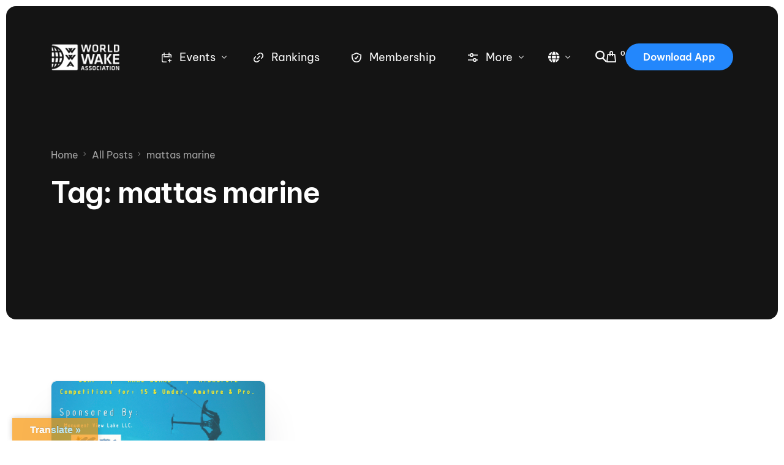

--- FILE ---
content_type: text/html; charset=UTF-8
request_url: https://www.thewwa.com/tag/mattas-marine/
body_size: 48257
content:
<!doctype html><html lang="en-US"><head><meta charset="UTF-8"><meta name="viewport" content="width=device-width, initial-scale=1"><link rel="profile" href="https://gmpg.org/xfn/11"><title>mattas marine &#8211; World Wake Association</title> <script defer src="[data-uri]"></script> <meta name='robots' content='max-image-preview:large' /><link rel='dns-prefetch' href='//www.thewwa.com' /><link rel='dns-prefetch' href='//translate.google.com' /><link rel='dns-prefetch' href='//www.googletagmanager.com' /><link rel='dns-prefetch' href='//use.fontawesome.com' /><link rel='dns-prefetch' href='//fonts.googleapis.com' /><link rel="alternate" type="application/rss+xml" title="World Wake Association &raquo; Feed" href="https://www.thewwa.com/feed/" /><link rel="alternate" type="application/rss+xml" title="World Wake Association &raquo; Comments Feed" href="https://www.thewwa.com/comments/feed/" /><link rel="alternate" type="text/calendar" title="World Wake Association &raquo; iCal Feed" href="https://www.thewwa.com/calendar/?ical=1" /><link rel="alternate" type="application/rss+xml" title="World Wake Association &raquo; mattas marine Tag Feed" href="https://www.thewwa.com/tag/mattas-marine/feed/" /><style id='wp-img-auto-sizes-contain-inline-css'>img:is([sizes=auto i],[sizes^="auto," i]){contain-intrinsic-size:3000px 1500px}
/*# sourceURL=wp-img-auto-sizes-contain-inline-css */</style><link rel='stylesheet' id='bdt-uikit-css' href='https://www.thewwa.com/wp-content/cache/autoptimize/css/autoptimize_single_16b7b54085890afd43fd98a16b15d846.css?ver=3.15.1' media='all' /><link rel='stylesheet' id='ep-helper-css' href='https://www.thewwa.com/wp-content/cache/autoptimize/css/autoptimize_single_53457cd348571dc170e47dd36abac8c0.css?ver=7.1.2' media='all' /><style id='wp-emoji-styles-inline-css'>img.wp-smiley, img.emoji {
		display: inline !important;
		border: none !important;
		box-shadow: none !important;
		height: 1em !important;
		width: 1em !important;
		margin: 0 0.07em !important;
		vertical-align: -0.1em !important;
		background: none !important;
		padding: 0 !important;
	}
/*# sourceURL=wp-emoji-styles-inline-css */</style><link rel='stylesheet' id='wp-block-library-css' href='https://www.thewwa.com/wp-includes/css/dist/block-library/style.min.css?ver=6.9' media='all' /><style id='classic-theme-styles-inline-css'>/*! This file is auto-generated */
.wp-block-button__link{color:#fff;background-color:#32373c;border-radius:9999px;box-shadow:none;text-decoration:none;padding:calc(.667em + 2px) calc(1.333em + 2px);font-size:1.125em}.wp-block-file__button{background:#32373c;color:#fff;text-decoration:none}
/*# sourceURL=/wp-includes/css/classic-themes.min.css */</style><style id='font-awesome-svg-styles-default-inline-css'>.svg-inline--fa {
  display: inline-block;
  height: 1em;
  overflow: visible;
  vertical-align: -.125em;
}
/*# sourceURL=font-awesome-svg-styles-default-inline-css */</style><link rel='stylesheet' id='font-awesome-svg-styles-css' href='https://www.thewwa.com/wp-content/cache/autoptimize/css/autoptimize_single_541c1fbef048fabc6fe1ec58c3472104.css' media='all' /><style id='font-awesome-svg-styles-inline-css'>.wp-block-font-awesome-icon svg::before,
   .wp-rich-text-font-awesome-icon svg::before {content: unset;}
/*# sourceURL=font-awesome-svg-styles-inline-css */</style><style id='global-styles-inline-css'>:root{--wp--preset--aspect-ratio--square: 1;--wp--preset--aspect-ratio--4-3: 4/3;--wp--preset--aspect-ratio--3-4: 3/4;--wp--preset--aspect-ratio--3-2: 3/2;--wp--preset--aspect-ratio--2-3: 2/3;--wp--preset--aspect-ratio--16-9: 16/9;--wp--preset--aspect-ratio--9-16: 9/16;--wp--preset--color--black: #000000;--wp--preset--color--cyan-bluish-gray: #abb8c3;--wp--preset--color--white: #ffffff;--wp--preset--color--pale-pink: #f78da7;--wp--preset--color--vivid-red: #cf2e2e;--wp--preset--color--luminous-vivid-orange: #ff6900;--wp--preset--color--luminous-vivid-amber: #fcb900;--wp--preset--color--light-green-cyan: #7bdcb5;--wp--preset--color--vivid-green-cyan: #00d084;--wp--preset--color--pale-cyan-blue: #8ed1fc;--wp--preset--color--vivid-cyan-blue: #0693e3;--wp--preset--color--vivid-purple: #9b51e0;--wp--preset--gradient--vivid-cyan-blue-to-vivid-purple: linear-gradient(135deg,rgb(6,147,227) 0%,rgb(155,81,224) 100%);--wp--preset--gradient--light-green-cyan-to-vivid-green-cyan: linear-gradient(135deg,rgb(122,220,180) 0%,rgb(0,208,130) 100%);--wp--preset--gradient--luminous-vivid-amber-to-luminous-vivid-orange: linear-gradient(135deg,rgb(252,185,0) 0%,rgb(255,105,0) 100%);--wp--preset--gradient--luminous-vivid-orange-to-vivid-red: linear-gradient(135deg,rgb(255,105,0) 0%,rgb(207,46,46) 100%);--wp--preset--gradient--very-light-gray-to-cyan-bluish-gray: linear-gradient(135deg,rgb(238,238,238) 0%,rgb(169,184,195) 100%);--wp--preset--gradient--cool-to-warm-spectrum: linear-gradient(135deg,rgb(74,234,220) 0%,rgb(151,120,209) 20%,rgb(207,42,186) 40%,rgb(238,44,130) 60%,rgb(251,105,98) 80%,rgb(254,248,76) 100%);--wp--preset--gradient--blush-light-purple: linear-gradient(135deg,rgb(255,206,236) 0%,rgb(152,150,240) 100%);--wp--preset--gradient--blush-bordeaux: linear-gradient(135deg,rgb(254,205,165) 0%,rgb(254,45,45) 50%,rgb(107,0,62) 100%);--wp--preset--gradient--luminous-dusk: linear-gradient(135deg,rgb(255,203,112) 0%,rgb(199,81,192) 50%,rgb(65,88,208) 100%);--wp--preset--gradient--pale-ocean: linear-gradient(135deg,rgb(255,245,203) 0%,rgb(182,227,212) 50%,rgb(51,167,181) 100%);--wp--preset--gradient--electric-grass: linear-gradient(135deg,rgb(202,248,128) 0%,rgb(113,206,126) 100%);--wp--preset--gradient--midnight: linear-gradient(135deg,rgb(2,3,129) 0%,rgb(40,116,252) 100%);--wp--preset--font-size--small: 13px;--wp--preset--font-size--medium: 20px;--wp--preset--font-size--large: 36px;--wp--preset--font-size--x-large: 42px;--wp--preset--spacing--20: 0.44rem;--wp--preset--spacing--30: 0.67rem;--wp--preset--spacing--40: 1rem;--wp--preset--spacing--50: 1.5rem;--wp--preset--spacing--60: 2.25rem;--wp--preset--spacing--70: 3.38rem;--wp--preset--spacing--80: 5.06rem;--wp--preset--shadow--natural: 6px 6px 9px rgba(0, 0, 0, 0.2);--wp--preset--shadow--deep: 12px 12px 50px rgba(0, 0, 0, 0.4);--wp--preset--shadow--sharp: 6px 6px 0px rgba(0, 0, 0, 0.2);--wp--preset--shadow--outlined: 6px 6px 0px -3px rgb(255, 255, 255), 6px 6px rgb(0, 0, 0);--wp--preset--shadow--crisp: 6px 6px 0px rgb(0, 0, 0);}:where(.is-layout-flex){gap: 0.5em;}:where(.is-layout-grid){gap: 0.5em;}body .is-layout-flex{display: flex;}.is-layout-flex{flex-wrap: wrap;align-items: center;}.is-layout-flex > :is(*, div){margin: 0;}body .is-layout-grid{display: grid;}.is-layout-grid > :is(*, div){margin: 0;}:where(.wp-block-columns.is-layout-flex){gap: 2em;}:where(.wp-block-columns.is-layout-grid){gap: 2em;}:where(.wp-block-post-template.is-layout-flex){gap: 1.25em;}:where(.wp-block-post-template.is-layout-grid){gap: 1.25em;}.has-black-color{color: var(--wp--preset--color--black) !important;}.has-cyan-bluish-gray-color{color: var(--wp--preset--color--cyan-bluish-gray) !important;}.has-white-color{color: var(--wp--preset--color--white) !important;}.has-pale-pink-color{color: var(--wp--preset--color--pale-pink) !important;}.has-vivid-red-color{color: var(--wp--preset--color--vivid-red) !important;}.has-luminous-vivid-orange-color{color: var(--wp--preset--color--luminous-vivid-orange) !important;}.has-luminous-vivid-amber-color{color: var(--wp--preset--color--luminous-vivid-amber) !important;}.has-light-green-cyan-color{color: var(--wp--preset--color--light-green-cyan) !important;}.has-vivid-green-cyan-color{color: var(--wp--preset--color--vivid-green-cyan) !important;}.has-pale-cyan-blue-color{color: var(--wp--preset--color--pale-cyan-blue) !important;}.has-vivid-cyan-blue-color{color: var(--wp--preset--color--vivid-cyan-blue) !important;}.has-vivid-purple-color{color: var(--wp--preset--color--vivid-purple) !important;}.has-black-background-color{background-color: var(--wp--preset--color--black) !important;}.has-cyan-bluish-gray-background-color{background-color: var(--wp--preset--color--cyan-bluish-gray) !important;}.has-white-background-color{background-color: var(--wp--preset--color--white) !important;}.has-pale-pink-background-color{background-color: var(--wp--preset--color--pale-pink) !important;}.has-vivid-red-background-color{background-color: var(--wp--preset--color--vivid-red) !important;}.has-luminous-vivid-orange-background-color{background-color: var(--wp--preset--color--luminous-vivid-orange) !important;}.has-luminous-vivid-amber-background-color{background-color: var(--wp--preset--color--luminous-vivid-amber) !important;}.has-light-green-cyan-background-color{background-color: var(--wp--preset--color--light-green-cyan) !important;}.has-vivid-green-cyan-background-color{background-color: var(--wp--preset--color--vivid-green-cyan) !important;}.has-pale-cyan-blue-background-color{background-color: var(--wp--preset--color--pale-cyan-blue) !important;}.has-vivid-cyan-blue-background-color{background-color: var(--wp--preset--color--vivid-cyan-blue) !important;}.has-vivid-purple-background-color{background-color: var(--wp--preset--color--vivid-purple) !important;}.has-black-border-color{border-color: var(--wp--preset--color--black) !important;}.has-cyan-bluish-gray-border-color{border-color: var(--wp--preset--color--cyan-bluish-gray) !important;}.has-white-border-color{border-color: var(--wp--preset--color--white) !important;}.has-pale-pink-border-color{border-color: var(--wp--preset--color--pale-pink) !important;}.has-vivid-red-border-color{border-color: var(--wp--preset--color--vivid-red) !important;}.has-luminous-vivid-orange-border-color{border-color: var(--wp--preset--color--luminous-vivid-orange) !important;}.has-luminous-vivid-amber-border-color{border-color: var(--wp--preset--color--luminous-vivid-amber) !important;}.has-light-green-cyan-border-color{border-color: var(--wp--preset--color--light-green-cyan) !important;}.has-vivid-green-cyan-border-color{border-color: var(--wp--preset--color--vivid-green-cyan) !important;}.has-pale-cyan-blue-border-color{border-color: var(--wp--preset--color--pale-cyan-blue) !important;}.has-vivid-cyan-blue-border-color{border-color: var(--wp--preset--color--vivid-cyan-blue) !important;}.has-vivid-purple-border-color{border-color: var(--wp--preset--color--vivid-purple) !important;}.has-vivid-cyan-blue-to-vivid-purple-gradient-background{background: var(--wp--preset--gradient--vivid-cyan-blue-to-vivid-purple) !important;}.has-light-green-cyan-to-vivid-green-cyan-gradient-background{background: var(--wp--preset--gradient--light-green-cyan-to-vivid-green-cyan) !important;}.has-luminous-vivid-amber-to-luminous-vivid-orange-gradient-background{background: var(--wp--preset--gradient--luminous-vivid-amber-to-luminous-vivid-orange) !important;}.has-luminous-vivid-orange-to-vivid-red-gradient-background{background: var(--wp--preset--gradient--luminous-vivid-orange-to-vivid-red) !important;}.has-very-light-gray-to-cyan-bluish-gray-gradient-background{background: var(--wp--preset--gradient--very-light-gray-to-cyan-bluish-gray) !important;}.has-cool-to-warm-spectrum-gradient-background{background: var(--wp--preset--gradient--cool-to-warm-spectrum) !important;}.has-blush-light-purple-gradient-background{background: var(--wp--preset--gradient--blush-light-purple) !important;}.has-blush-bordeaux-gradient-background{background: var(--wp--preset--gradient--blush-bordeaux) !important;}.has-luminous-dusk-gradient-background{background: var(--wp--preset--gradient--luminous-dusk) !important;}.has-pale-ocean-gradient-background{background: var(--wp--preset--gradient--pale-ocean) !important;}.has-electric-grass-gradient-background{background: var(--wp--preset--gradient--electric-grass) !important;}.has-midnight-gradient-background{background: var(--wp--preset--gradient--midnight) !important;}.has-small-font-size{font-size: var(--wp--preset--font-size--small) !important;}.has-medium-font-size{font-size: var(--wp--preset--font-size--medium) !important;}.has-large-font-size{font-size: var(--wp--preset--font-size--large) !important;}.has-x-large-font-size{font-size: var(--wp--preset--font-size--x-large) !important;}
:where(.wp-block-post-template.is-layout-flex){gap: 1.25em;}:where(.wp-block-post-template.is-layout-grid){gap: 1.25em;}
:where(.wp-block-term-template.is-layout-flex){gap: 1.25em;}:where(.wp-block-term-template.is-layout-grid){gap: 1.25em;}
:where(.wp-block-columns.is-layout-flex){gap: 2em;}:where(.wp-block-columns.is-layout-grid){gap: 2em;}
:root :where(.wp-block-pullquote){font-size: 1.5em;line-height: 1.6;}
/*# sourceURL=global-styles-inline-css */</style><link rel='stylesheet' id='google-language-translator-css' href='https://www.thewwa.com/wp-content/cache/autoptimize/css/autoptimize_single_f3bd90ed9190418715605b8aaa05debd.css?ver=6.0.20' media='' /><link rel='stylesheet' id='glt-toolbar-styles-css' href='https://www.thewwa.com/wp-content/cache/autoptimize/css/autoptimize_single_00e7963b92387d2483ebe810f453d32e.css?ver=6.0.20' media='' /><link rel='stylesheet' id='woocommerce-layout-css' href='https://www.thewwa.com/wp-content/cache/autoptimize/css/autoptimize_single_e98f5279cacaef826050eb2595082e77.css?ver=10.4.3' media='all' /><link rel='stylesheet' id='woocommerce-smallscreen-css' href='https://www.thewwa.com/wp-content/cache/autoptimize/css/autoptimize_single_59d266c0ea580aae1113acb3761f7ad5.css?ver=10.4.3' media='only screen and (max-width: 768px)' /><link rel='stylesheet' id='woocommerce-general-css' href='https://www.thewwa.com/wp-content/cache/autoptimize/css/autoptimize_single_0a5cfa15a1c3bce6319a071a84e71e83.css?ver=10.4.3' media='all' /><style id='woocommerce-inline-inline-css'>.woocommerce form .form-row .required { visibility: visible; }
/*# sourceURL=woocommerce-inline-inline-css */</style><link rel='stylesheet' id='tribe-events-v2-single-skeleton-css' href='https://www.thewwa.com/wp-content/cache/autoptimize/css/autoptimize_single_7816200b8ee0ebe7d38d0b346de2b663.css?ver=6.15.12.2' media='all' /><link rel='stylesheet' id='tribe-events-v2-single-skeleton-full-css' href='https://www.thewwa.com/wp-content/cache/autoptimize/css/autoptimize_single_83dc36b228f07959815f738ec54f84e2.css?ver=6.15.12.2' media='all' /><link rel='stylesheet' id='tec-events-elementor-widgets-base-styles-css' href='https://www.thewwa.com/wp-content/cache/autoptimize/css/autoptimize_single_6fc7abd853ee796ccc1ea3dbd8e8cb5a.css?ver=6.15.12.2' media='all' /><link rel='stylesheet' id='mc4wp-form-themes-css' href='https://www.thewwa.com/wp-content/cache/autoptimize/css/autoptimize_single_afbf3d0bbfa6ce205232ea67532425ca.css?ver=4.10.9' media='all' /><link rel='stylesheet' id='font-awesome-official-css' href='https://use.fontawesome.com/releases/v6.4.0/css/all.css' media='all' integrity="sha384-iw3OoTErCYJJB9mCa8LNS2hbsQ7M3C0EpIsO/H5+EGAkPGc6rk+V8i04oW/K5xq0" crossorigin="anonymous" /><link rel='stylesheet' id='elementor-frontend-css' href='https://www.thewwa.com/wp-content/plugins/elementor/assets/css/frontend.min.css?ver=3.33.4' media='all' /><link rel='stylesheet' id='elementor-post-26507-css' href='https://www.thewwa.com/wp-content/cache/autoptimize/css/autoptimize_single_bba0fe1f9a8d7da8e1c3c7da2bad0a8a.css?ver=1766528181' media='all' /><link rel='stylesheet' id='uicore_global-css' href='https://www.thewwa.com/wp-content/cache/autoptimize/css/autoptimize_single_519891f2fc49eb5f9361c4f2a03acd69.css?ver=6604' media='all' /><link rel='stylesheet' id='uicore_blog_grid_fonts-css' href='//fonts.googleapis.com/css?family=Be+Vietnam+Pro%3Anormal%7CBe+Vietnam+Pro%3Anormal%7C&#038;ver=6.9' media='all' /><link rel='stylesheet' id='uicore-blog-st-css' href='https://www.thewwa.com/wp-content/cache/autoptimize/css/autoptimize_single_0d2c191e24685e544e9dd9799aa4bed5.css?ver=6604' media='all' /><link rel='stylesheet' id='font-awesome-official-v4shim-css' href='https://use.fontawesome.com/releases/v6.4.0/css/v4-shims.css' media='all' integrity="sha384-TjXU13dTMPo+5ZlOUI1IGXvpmajjoetPqbUJqTx+uZ1bGwylKHNEItuVe/mg/H6l" crossorigin="anonymous" /><link rel='stylesheet' id='elementor-gf-local-bevietnampro-css' href='https://www.thewwa.com/wp-content/cache/autoptimize/css/autoptimize_single_8ba8a0d807cd810f6fc247be77503b5c.css?ver=1745339799' media='all' /><link rel='stylesheet' id='elementor-icons-shared-0-css' href='https://www.thewwa.com/wp-content/plugins/elementor/assets/lib/font-awesome/css/fontawesome.min.css?ver=5.15.3' media='all' /><link rel='stylesheet' id='elementor-icons-fa-brands-css' href='https://www.thewwa.com/wp-content/plugins/elementor/assets/lib/font-awesome/css/brands.min.css?ver=5.15.3' media='all' /><link rel='stylesheet' id='elementor-icons-shared-1-css' href='https://www.thewwa.com/wp-content/cache/autoptimize/css/autoptimize_single_86ee82b3a9fcc658f4880304030ffce2.css?ver=1.0.0' media='all' /><link rel='stylesheet' id='elementor-icons-uicore-icons-css' href='https://www.thewwa.com/wp-content/cache/autoptimize/css/autoptimize_single_86ee82b3a9fcc658f4880304030ffce2.css?ver=1.0.0' media='all' /> <script defer src="https://www.thewwa.com/wp-includes/js/jquery/jquery.min.js?ver=3.7.1" id="jquery-core-js"></script> <script defer src="https://www.thewwa.com/wp-includes/js/jquery/jquery-migrate.min.js?ver=3.4.1" id="jquery-migrate-js"></script> <script src="https://www.thewwa.com/wp-content/plugins/woocommerce/assets/js/jquery-blockui/jquery.blockUI.min.js?ver=2.7.0-wc.10.4.3" id="wc-jquery-blockui-js" defer data-wp-strategy="defer"></script> <script defer id="wc-add-to-cart-js-extra" src="[data-uri]"></script> <script src="https://www.thewwa.com/wp-content/plugins/woocommerce/assets/js/frontend/add-to-cart.min.js?ver=10.4.3" id="wc-add-to-cart-js" defer data-wp-strategy="defer"></script> <script src="https://www.thewwa.com/wp-content/plugins/woocommerce/assets/js/js-cookie/js.cookie.min.js?ver=2.1.4-wc.10.4.3" id="wc-js-cookie-js" defer data-wp-strategy="defer"></script> <script defer id="woocommerce-js-extra" src="[data-uri]"></script> <script src="https://www.thewwa.com/wp-content/plugins/woocommerce/assets/js/frontend/woocommerce.min.js?ver=10.4.3" id="woocommerce-js" defer data-wp-strategy="defer"></script> 
 <script defer src="https://www.googletagmanager.com/gtag/js?id=GT-WVRTT9KJ" id="google_gtagjs-js"></script> <script defer id="google_gtagjs-js-after" src="[data-uri]"></script> <link rel="https://api.w.org/" href="https://www.thewwa.com/wp-json/" /><link rel="alternate" title="JSON" type="application/json" href="https://www.thewwa.com/wp-json/wp/v2/tags/364" /><link rel="EditURI" type="application/rsd+xml" title="RSD" href="https://www.thewwa.com/xmlrpc.php?rsd" /><meta name="generator" content="WordPress 6.9" /><meta name="generator" content="WooCommerce 10.4.3" /><style>#glt-translate-trigger {
left: 10px;
right: 90%;
min-width: 100px;
opacity: 0.7;
filter: alpha(opacity=70);
}

#glt-translate-trigger:hover {
opacity: 1.0;
filter: alpha(opacity=100);
}p.hello{font-size:12px;color:darkgray;}#google_language_translator,#flags{text-align:left;}#google_language_translator{clear:both;}#flags{width:165px;}#flags a{display:inline-block;margin-right:2px;}#google_language_translator a{display:none!important;}div.skiptranslate.goog-te-gadget{display:inline!important;}.goog-te-gadget{color:transparent!important;}.goog-te-gadget{font-size:0px!important;}.goog-branding{display:none;}.goog-tooltip{display: none!important;}.goog-tooltip:hover{display: none!important;}.goog-text-highlight{background-color:transparent!important;border:none!important;box-shadow:none!important;}#google_language_translator select.goog-te-combo{color:#32373c;}div.skiptranslate{display:none!important;}body{top:0px!important;}#goog-gt-{display:none!important;}font font{background-color:transparent!important;box-shadow:none!important;position:initial!important;}#glt-translate-trigger{left:20px;right:auto;}#glt-translate-trigger > span{color:#ffffff;}#glt-translate-trigger{background:#f89406;}.goog-te-gadget .goog-te-combo{width:100%;}</style><meta name="generator" content="Site Kit by Google 1.168.0" /><meta name="generator" content="performance-lab 4.0.0; plugins: "><meta name="tec-api-version" content="v1"><meta name="tec-api-origin" content="https://www.thewwa.com"><link rel="alternate" href="https://www.thewwa.com/wp-json/tribe/events/v1/events/?tags=mattas-marine" /> <noscript><style>.woocommerce-product-gallery{ opacity: 1 !important; }</style></noscript><meta name="generator" content="Elementor 3.33.4; features: additional_custom_breakpoints; settings: css_print_method-external, google_font-enabled, font_display-swap"><meta name="theme-color" content="#2488FD" /><link rel="shortcut icon" href="https://www.thewwa.com/wp-content/uploads/2024/08/unnamed-2.png" ><link rel="icon" href="https://www.thewwa.com/wp-content/uploads/2024/08/unnamed-2.png" ><link rel="apple-touch-icon" sizes="152x152" href="https://www.thewwa.com/wp-content/uploads/2024/08/unnamed-2.png"><link rel="apple-touch-icon" sizes="120x120" href="https://www.thewwa.com/wp-content/uploads/2024/08/unnamed-2.png"><link rel="apple-touch-icon" sizes="76x76" href="https://www.thewwa.com/wp-content/uploads/2024/08/unnamed-2.png"><link rel="apple-touch-icon" href="https://www.thewwa.com/wp-content/uploads/2024/08/unnamed-2.png"><style>.e-con.e-parent:nth-of-type(n+4):not(.e-lazyloaded):not(.e-no-lazyload),
				.e-con.e-parent:nth-of-type(n+4):not(.e-lazyloaded):not(.e-no-lazyload) * {
					background-image: none !important;
				}
				@media screen and (max-height: 1024px) {
					.e-con.e-parent:nth-of-type(n+3):not(.e-lazyloaded):not(.e-no-lazyload),
					.e-con.e-parent:nth-of-type(n+3):not(.e-lazyloaded):not(.e-no-lazyload) * {
						background-image: none !important;
					}
				}
				@media screen and (max-height: 640px) {
					.e-con.e-parent:nth-of-type(n+2):not(.e-lazyloaded):not(.e-no-lazyload),
					.e-con.e-parent:nth-of-type(n+2):not(.e-lazyloaded):not(.e-no-lazyload) * {
						background-image: none !important;
					}
				}</style><meta name="redi-version" content="1.2.7" /><link rel="icon" href="https://www.thewwa.com/wp-content/uploads/2024/08/cropped-unnamed-2-32x32.png" sizes="32x32" /><link rel="icon" href="https://www.thewwa.com/wp-content/uploads/2024/08/cropped-unnamed-2-192x192.png" sizes="192x192" /><link rel="apple-touch-icon" href="https://www.thewwa.com/wp-content/uploads/2024/08/cropped-unnamed-2-180x180.png" /><meta name="msapplication-TileImage" content="https://www.thewwa.com/wp-content/uploads/2024/08/cropped-unnamed-2-270x270.png" /><style id="wp-custom-css">.uicore-menu .ui-menu-item-wrapper {
	font-size:18px;
}

.ui-menu-item-wrapper{
	white-space: wrap;
}</style></head><body class="archive tag tag-mattas-marine tag-364 wp-embed-responsive wp-theme-vault theme-vault woocommerce-no-js eio-default tribe-no-js ui-a-dsmm-slide  uicore-blog elementor-default elementor-kit-22182"><div class="uicore-body-content"><div id="uicore-page"><div data-uils="header" data-uils-title="Header" id="wrapper-navbar" itemscope itemtype="http://schema.org/WebSite" class="uicore uicore-navbar elementor-section elementor-section-boxed uicore-h-classic uicore-sticky ui-smart-sticky uicore-shrink uicore-transparent "><div class="uicore-header-wrapper"><nav class="uicore elementor-container"><div class="uicore-branding" data-uils="header-branding" data-uils-title="Site Logo"> <a href="https://www.thewwa.com/" rel="home"> <img class="uicore uicore-logo uicore-main" src="https://www.thewwa.com/wp-content/uploads/2023/06/WWA_2017Logo_white_500x200-blue.png" alt="World Wake Association"/> <img class="uicore uicore-logo uicore-second" src="https://www.thewwa.com/wp-content/uploads/2017/01/WWA_2017Logo_white_500x200.png" alt="World Wake Association" /> <img class="uicore uicore-logo uicore-mobile-main" src="https://www.thewwa.com/wp-content/uploads/2023/06/WWA_2017Logo_white_500x200-blue.png" alt="World Wake Association" /> <img class="uicore uicore-logo uicore-mobile-second" src="https://www.thewwa.com/wp-content/uploads/2017/01/WWA_2017Logo_white_500x200.png" alt="World Wake Association" /> </a></div><div class='uicore-nav-menu'><div class="uicore-menu-container uicore-nav"><ul data-uils="header-menu" data-uils-title="Navigation Menu" class="uicore-menu"><li class="menu-item menu-item-type-post_type menu-item-object-uicore-tb menu-item-26577 menu-item-has-children menu-item-has-megamenu"><a href="https://www.thewwa.com/calendar"><span class="ui-svg-wrapp"><svg width="24" height="24" fill="none" viewBox="0 0 24 24"> <path stroke="currentColor" stroke-linecap="round" stroke-linejoin="round" stroke-width="1.5" d="M19.25 11.25V8.75C19.25 7.64543 18.3546 6.75 17.25 6.75H6.75C5.64543 6.75 4.75 7.64543 4.75 8.75V17.25C4.75 18.3546 5.64543 19.25 6.75 19.25H11.25M17 14.75V19.25M19.25 17H14.75M8 4.75V8.25M16 4.75V8.25M7.75 10.75H16.25"/> </svg> </span><span class="ui-menu-item-wrapper">Events</span></a><ul class="sub-menu uicore-megamenu bdt-navbar-dropdown" ><div data-elementor-type="uicore-tb" data-elementor-id="26573" class="elementor elementor-26573"><section class="elementor-section elementor-top-section elementor-element elementor-element-c3ddc18 elementor-section-boxed elementor-section-height-default elementor-section-height-default" data-id="c3ddc18" data-element_type="section" data-settings="{&quot;background_background&quot;:&quot;classic&quot;}"><div class="elementor-container elementor-column-gap-default"><div class="elementor-column elementor-col-33 elementor-top-column elementor-element elementor-element-b20e8a1" data-id="b20e8a1" data-element_type="column"><div class="elementor-widget-wrap elementor-element-populated"><div class="elementor-element elementor-element-d40c1a1 elementor-position-left elementor-view-default elementor-mobile-position-top elementor-widget elementor-widget-icon-box" data-id="d40c1a1" data-element_type="widget" data-widget_type="icon-box.default"><div class="elementor-widget-container"><div class="elementor-icon-box-wrapper"><div class="elementor-icon-box-icon"> <a href="https://www.thewwa.com/nautique-wake-series-2026" class="elementor-icon" tabindex="-1" aria-label="Nautique Wake Series"> <svg xmlns="http://www.w3.org/2000/svg" xmlns:xlink="http://www.w3.org/1999/xlink" viewBox="0 0 47.16 47.23"><defs><style>.cls-1{fill:#ed1c24;}.cls-2{clip-path:url(#clip-path);}.cls-3{fill:#fff;}</style><clipPath id="clip-path"><rect class="cls-1" width="47.16" height="47.23"></rect></clipPath></defs><title>NAU-logo_stacked-redsquare</title><g id="Layer_2" data-name="Layer 2"><g id="Layer_1-2" data-name="Layer 1"><rect class="cls-1" width="47.16" height="47.23"></rect><g class="cls-2"><rect class="cls-1" width="47.16" height="47.23"></rect></g><path class="cls-3" d="M29.66,23s2.13-.74,3.27-1.18S34.8,21,34.8,21l1.05-.58.11-.33.35.12h.12l.75-.28v.09h0a4,4,0,0,1-1,.77c-1.11.51-2.09.9-2.91,1.2l-3.16,1.12L29.66,23"></path><path class="cls-3" d="M29,29.38l2.95-1.06a21.09,21.09,0,0,0,4.92-2.39c2.32-1.6,3.6-3.36,3.79-5.25,0-.08.05-.49.26-2.65.78-7.85.89-9,.9-9h0a4.26,4.26,0,0,0-.19-1.86,2.85,2.85,0,0,0-.94-1.32c-1.4-1.1-3.81-1-7.56.36L15,12.64A15,15,0,0,0,7.34,18h0a5.14,5.14,0,0,0-1,2.49L5.07,32.2a3.44,3.44,0,0,0,.14,1.49,2.77,2.77,0,0,0,.52.88,4.11,4.11,0,0,0,3.14,1.16,12.9,12.9,0,0,0,4.77-.89L29,29.38m-.41-1.32L13.18,33.54a11.84,11.84,0,0,1-4.28.82,2.87,2.87,0,0,1-2.13-.69,1.22,1.22,0,0,1-.26-.44,2.05,2.05,0,0,1-.08-.88L7.71,20.63a3.91,3.91,0,0,1,.75-1.85l.08-.1-.08.09a13.83,13.83,0,0,1,7-4.83L33.55,7.47c3.18-1.13,5.29-1.32,6.25-.57a1.59,1.59,0,0,1,.5.71,2.77,2.77,0,0,1,.1,1.26c0,.05-.08.89-.89,9l-.26,2.64c-.15,1.46-1.23,2.9-3.2,4.25A19.92,19.92,0,0,1,31.45,27Z"></path><path class="cls-3" d="M23.56,14.41l3,2.36.75-1.93S28,12,29.91,11.32l2.84-1,4.69-1.7s-4.55,3-5.69,14.46a2,2,0,0,1-1.4,1.71l-3,1.05a1.67,1.67,0,0,1-1.82-.29L22.69,23.3,22,25.2s-.77,2.86-2.71,3.55l-3,1-5.63,2s5.39-2.95,6.58-14.51l0-.18a1.86,1.86,0,0,1,1.35-1.75l.13-.05L22,14.13a1.27,1.27,0,0,1,1.56.28"></path><path class="cls-3" d="M17.29,18.37a40.4,40.4,0,0,1,8.55-3.87,78.11,78.11,0,0,1,10.41-2.34s.72,0,.74-.45-1.46-.21-1.46-.21A87.76,87.76,0,0,0,26,13.82a51.18,51.18,0,0,0-8.11,3.5"></path><path class="cls-3" d="M35.32,21.31a55.92,55.92,0,0,1-5.87,2.43c-10.74,3.61-19.39,4-20.29,1.51-.6-1.68,2.74-4.92,8.16-7.75l-.14.89c-3.71,2.26-5.74,4.36-5.21,5.86.91,2.52,8.5,2,17.62-1.22,1.86-.67,4.08-1.4,5.69-2.15"></path><path class="cls-3" d="M29.66,23l0,.09,1-.35c.71-.25,1.65-.59,2.29-.84,1.19-.48,1.88-.81,1.88-.81h0l.51-.27.36-.2.12-.07,0,0h0l0,0-.07-.05.07.05,0,0,.1-.31-.08,0,0,.08.19.07.17.05h0l.06,0h.1l.3-.12.41-.16h0v0h0v0h0V20l0,.06h0V20l0,.06,0-.06-.07,0,0,0,0-.06-.07,0h0v0h0v0h0l0,0,0,0h0l0,0,0,0v.09h0l.08,0L37.11,20l.06,0-.05,0h0l.06,0-.05,0h0l-.11.1a3.43,3.43,0,0,1-.9.65C35,21.27,34,21.66,33.2,22l-2.12.75-.75.27-.29.1,0,.09,0-.09-.41-.13,0,.08,0,.09,0-.09,0,.09.41.14h.05l.29-.1,2.87-1c.82-.3,1.81-.69,2.92-1.19a3.55,3.55,0,0,0,.73-.48l.24-.22.06-.07,0-.12h0l-.08,0,.08.05V20l0-.06h-.07l0,.09,0-.09h0l-.72.28,0,.08,0-.08h0v0h0v0l-.05,0-.16,0L36,20h-.07l0,.05-.05.15,0,.11,0,0h0l0,0,0,0,0,0,0,0,.06,0,0-.06,0,0,.06,0,0-.06,0,0-.58.31-.4.21,0,.08,0-.08-.13.06c-.25.11-.86.39-1.74.75l0,.08,0-.08-2.29.83-.7.25-.28.1-.05.08.06.09,0-.09"></path><path class="cls-3" d="M9.34,40.9a1.38,1.38,0,0,1-1,.09l-1-.53-.4-.19-.31,1.62-1.15.41L6,39.45l.24-.09a1.41,1.41,0,0,1,1-.09l1,.53h0l.36.17.2-1c.07-.39.46-.7,1.17-1l.09,0-.54,2.86-.24.08"></path><path class="cls-3" d="M13.51,39.42l.21-1.12-2.32.83-.08.44c-.09.45-.5.81-1.21,1.07l-.07,0,.42-2.23c.08-.42.47-.75,1.16-1l3.6-1.29L14.68,39l-1.17.41m.43-2.26L11.62,38l-.1.52,2.32-.82Z"></path><path class="cls-3" d="M19.47,37a2,2,0,0,1-1,.69l-2.27.81a1.53,1.53,0,0,1-.61.1c-.25,0-.36-.11-.32-.32L15.69,36l.12,0c.68-.25,1-.2.93.12l-.34,1.79,2.06-.74.34-1.78c.06-.33.44-.62,1.13-.86l.11,0-.43,2.26-.14.28"></path><path class="cls-3" d="M24.13,33.53l-.81.29L23,35.49a1,1,0,0,1-.38.61,1.94,1.94,0,0,1-.56.27l-.34.12.43-2.26-1.76.64v-.09c.07-.35.37-.61.9-.8l3.87-1.38,0,.13c-.06.31-.4.58-1,.8"></path><path class="cls-3" d="M26.12,34.93a1.49,1.49,0,0,1-.59.1c-.26,0-.36-.12-.32-.33l.43-2.27.11,0c.7-.24,1-.17.93.24l-.43,2.25-.13,0"></path><path class="cls-3" d="M30.94,33.12a2.62,2.62,0,0,1-.65.32l-.66.24-.11.59-.2.07c-.63.23-.91.15-.85-.25l-.74.27a1.66,1.66,0,0,1-.59.1c-.26,0-.36-.11-.32-.32l.32-1.68.13-.27a2.1,2.1,0,0,1,1-.7l2.55-.91c.69-.25,1-.17.93.23l-.32,1.69a1.09,1.09,0,0,1-.51.62m-.32-1.9-2.33.83L28,33.74l.63-.23.16-.83a2.23,2.23,0,0,1,.69-.18c.27,0,.38.12.33.4l0,.2.56-.2Z"></path><path class="cls-3" d="M36.13,31a2.11,2.11,0,0,1-1,.68l-2.28.82a1.51,1.51,0,0,1-.6.1c-.25,0-.37-.11-.32-.33l.43-2.26.12-.05c.69-.24,1-.2.94.13l-.34,1.78,2.06-.73.34-1.78c.06-.33.43-.62,1.12-.87l.12,0-.44,2.26-.13.28"></path><path class="cls-3" d="M40.18,28.87l-2.2.78-.1.54L41.36,29c-.08.38-.47.71-1.17.95l-2.55.91a1.65,1.65,0,0,1-.59.11c-.25,0-.36-.13-.32-.33l.32-1.67.13-.27a2.06,2.06,0,0,1,1-.7l2.56-.91c.69-.25,1-.17.93.23L38.2,28.52l-.1.52,3.47-1.24c-.07.41-.54.77-1.39,1.07"></path><path class="cls-3" d="M42.37,26.78a.25.25,0,0,1-.16.33.26.26,0,0,1-.34-.16.26.26,0,0,1,.17-.33A.25.25,0,0,1,42.37,26.78Zm-.44.15a.2.2,0,0,0,.26.13.2.2,0,0,0,.12-.26.2.2,0,0,0-.26-.13A.19.19,0,0,0,41.93,26.93Zm.2.08-.06,0L42,26.78l.09,0h.09l0,0,0,.08h0l.07,0,0,.05-.06,0,0,0-.07,0h0Zm-.05-.14h0l0-.06-.06,0,0,0Z"></path></g></g></svg> </a></div><div class="elementor-icon-box-content"><h3 class="elementor-icon-box-title"> <a href="https://www.thewwa.com/nautique-wake-series-2026" > Nautique Wake Series </a></h3></div></div></div></div><div class="elementor-element elementor-element-3382bb1 bdt-content-position--left elementor-widget elementor-widget-bdt-fancy-list" data-id="3382bb1" data-element_type="widget" data-widget_type="bdt-fancy-list.default"><div class="elementor-widget-container"><div class="bdt-fancy-list bdt-fancy-list-style-1"><ul class="bdt-list bdt-fancy-list-group" class="bdt-fancy-list-icon"><li> <a class="bdt-fancy-list-wrap" href="https://www.thewwa.com/event/nautique-wake-series-2026-1"><div class="bdt-flex flex-wrap"><div class="bdt-fancy-list-content"><h4 class="bdt-fancy-list-title"> 65th Nautique Moomba Masters International Invitational presented by GM Marine</h4><p class="bdt-fancy-list-text"></p></div></div> </a></li><li> <a class="bdt-fancy-list-wrap" href="https://www.thewwa.com/event/nautique-wake-series-2026-2"><div class="bdt-flex flex-wrap"><div class="bdt-fancy-list-content"><h4 class="bdt-fancy-list-title"> 66th Nautique Masters Water Ski &amp; Wakeboard Tournament® presented by GM Marine</h4><p class="bdt-fancy-list-text"></p></div></div> </a></li><li> <a class="bdt-fancy-list-wrap" href="https://www.thewwa.com/event/nautique-wake-series-2026-3"><div class="bdt-flex flex-wrap"><div class="bdt-fancy-list-content"><h4 class="bdt-fancy-list-title"> Nautique WWA Wakeboard National Championships presented by GM Marine</h4><p class="bdt-fancy-list-text"></p></div></div> </a></li><li> <a class="bdt-fancy-list-wrap" href="https://www.thewwa.com/event/nautique-wake-series-2026-4"><div class="bdt-flex flex-wrap"><div class="bdt-fancy-list-content"><h4 class="bdt-fancy-list-title"> Nautique WWA Wakeboard World Championships presented by GM Marine</h4><p class="bdt-fancy-list-text"></p></div></div> </a></li></ul></div></div></div></div></div><div class="elementor-column elementor-col-33 elementor-top-column elementor-element elementor-element-5e93351" data-id="5e93351" data-element_type="column"><div class="elementor-widget-wrap elementor-element-populated"><div class="elementor-element elementor-element-976d3b2 elementor-position-left elementor-view-default elementor-mobile-position-top elementor-widget elementor-widget-icon-box" data-id="976d3b2" data-element_type="widget" data-widget_type="icon-box.default"><div class="elementor-widget-container"><div class="elementor-icon-box-wrapper"><div class="elementor-icon-box-icon"> <a href="https://www.thewwa.com/nautique-wakesurf-series-2026/" class="elementor-icon" tabindex="-1" aria-label="Nautique Wakesurf Series"> <svg xmlns="http://www.w3.org/2000/svg" xmlns:xlink="http://www.w3.org/1999/xlink" viewBox="0 0 47.16 47.23"><defs><style>.cls-1{fill:#ed1c24;}.cls-2{clip-path:url(#clip-path);}.cls-3{fill:#fff;}</style><clipPath id="clip-path"><rect class="cls-1" width="47.16" height="47.23"></rect></clipPath></defs><title>NAU-logo_stacked-redsquare</title><g id="Layer_2" data-name="Layer 2"><g id="Layer_1-2" data-name="Layer 1"><rect class="cls-1" width="47.16" height="47.23"></rect><g class="cls-2"><rect class="cls-1" width="47.16" height="47.23"></rect></g><path class="cls-3" d="M29.66,23s2.13-.74,3.27-1.18S34.8,21,34.8,21l1.05-.58.11-.33.35.12h.12l.75-.28v.09h0a4,4,0,0,1-1,.77c-1.11.51-2.09.9-2.91,1.2l-3.16,1.12L29.66,23"></path><path class="cls-3" d="M29,29.38l2.95-1.06a21.09,21.09,0,0,0,4.92-2.39c2.32-1.6,3.6-3.36,3.79-5.25,0-.08.05-.49.26-2.65.78-7.85.89-9,.9-9h0a4.26,4.26,0,0,0-.19-1.86,2.85,2.85,0,0,0-.94-1.32c-1.4-1.1-3.81-1-7.56.36L15,12.64A15,15,0,0,0,7.34,18h0a5.14,5.14,0,0,0-1,2.49L5.07,32.2a3.44,3.44,0,0,0,.14,1.49,2.77,2.77,0,0,0,.52.88,4.11,4.11,0,0,0,3.14,1.16,12.9,12.9,0,0,0,4.77-.89L29,29.38m-.41-1.32L13.18,33.54a11.84,11.84,0,0,1-4.28.82,2.87,2.87,0,0,1-2.13-.69,1.22,1.22,0,0,1-.26-.44,2.05,2.05,0,0,1-.08-.88L7.71,20.63a3.91,3.91,0,0,1,.75-1.85l.08-.1-.08.09a13.83,13.83,0,0,1,7-4.83L33.55,7.47c3.18-1.13,5.29-1.32,6.25-.57a1.59,1.59,0,0,1,.5.71,2.77,2.77,0,0,1,.1,1.26c0,.05-.08.89-.89,9l-.26,2.64c-.15,1.46-1.23,2.9-3.2,4.25A19.92,19.92,0,0,1,31.45,27Z"></path><path class="cls-3" d="M23.56,14.41l3,2.36.75-1.93S28,12,29.91,11.32l2.84-1,4.69-1.7s-4.55,3-5.69,14.46a2,2,0,0,1-1.4,1.71l-3,1.05a1.67,1.67,0,0,1-1.82-.29L22.69,23.3,22,25.2s-.77,2.86-2.71,3.55l-3,1-5.63,2s5.39-2.95,6.58-14.51l0-.18a1.86,1.86,0,0,1,1.35-1.75l.13-.05L22,14.13a1.27,1.27,0,0,1,1.56.28"></path><path class="cls-3" d="M17.29,18.37a40.4,40.4,0,0,1,8.55-3.87,78.11,78.11,0,0,1,10.41-2.34s.72,0,.74-.45-1.46-.21-1.46-.21A87.76,87.76,0,0,0,26,13.82a51.18,51.18,0,0,0-8.11,3.5"></path><path class="cls-3" d="M35.32,21.31a55.92,55.92,0,0,1-5.87,2.43c-10.74,3.61-19.39,4-20.29,1.51-.6-1.68,2.74-4.92,8.16-7.75l-.14.89c-3.71,2.26-5.74,4.36-5.21,5.86.91,2.52,8.5,2,17.62-1.22,1.86-.67,4.08-1.4,5.69-2.15"></path><path class="cls-3" d="M29.66,23l0,.09,1-.35c.71-.25,1.65-.59,2.29-.84,1.19-.48,1.88-.81,1.88-.81h0l.51-.27.36-.2.12-.07,0,0h0l0,0-.07-.05.07.05,0,0,.1-.31-.08,0,0,.08.19.07.17.05h0l.06,0h.1l.3-.12.41-.16h0v0h0v0h0V20l0,.06h0V20l0,.06,0-.06-.07,0,0,0,0-.06-.07,0h0v0h0v0h0l0,0,0,0h0l0,0,0,0v.09h0l.08,0L37.11,20l.06,0-.05,0h0l.06,0-.05,0h0l-.11.1a3.43,3.43,0,0,1-.9.65C35,21.27,34,21.66,33.2,22l-2.12.75-.75.27-.29.1,0,.09,0-.09-.41-.13,0,.08,0,.09,0-.09,0,.09.41.14h.05l.29-.1,2.87-1c.82-.3,1.81-.69,2.92-1.19a3.55,3.55,0,0,0,.73-.48l.24-.22.06-.07,0-.12h0l-.08,0,.08.05V20l0-.06h-.07l0,.09,0-.09h0l-.72.28,0,.08,0-.08h0v0h0v0l-.05,0-.16,0L36,20h-.07l0,.05-.05.15,0,.11,0,0h0l0,0,0,0,0,0,0,0,.06,0,0-.06,0,0,.06,0,0-.06,0,0-.58.31-.4.21,0,.08,0-.08-.13.06c-.25.11-.86.39-1.74.75l0,.08,0-.08-2.29.83-.7.25-.28.1-.05.08.06.09,0-.09"></path><path class="cls-3" d="M9.34,40.9a1.38,1.38,0,0,1-1,.09l-1-.53-.4-.19-.31,1.62-1.15.41L6,39.45l.24-.09a1.41,1.41,0,0,1,1-.09l1,.53h0l.36.17.2-1c.07-.39.46-.7,1.17-1l.09,0-.54,2.86-.24.08"></path><path class="cls-3" d="M13.51,39.42l.21-1.12-2.32.83-.08.44c-.09.45-.5.81-1.21,1.07l-.07,0,.42-2.23c.08-.42.47-.75,1.16-1l3.6-1.29L14.68,39l-1.17.41m.43-2.26L11.62,38l-.1.52,2.32-.82Z"></path><path class="cls-3" d="M19.47,37a2,2,0,0,1-1,.69l-2.27.81a1.53,1.53,0,0,1-.61.1c-.25,0-.36-.11-.32-.32L15.69,36l.12,0c.68-.25,1-.2.93.12l-.34,1.79,2.06-.74.34-1.78c.06-.33.44-.62,1.13-.86l.11,0-.43,2.26-.14.28"></path><path class="cls-3" d="M24.13,33.53l-.81.29L23,35.49a1,1,0,0,1-.38.61,1.94,1.94,0,0,1-.56.27l-.34.12.43-2.26-1.76.64v-.09c.07-.35.37-.61.9-.8l3.87-1.38,0,.13c-.06.31-.4.58-1,.8"></path><path class="cls-3" d="M26.12,34.93a1.49,1.49,0,0,1-.59.1c-.26,0-.36-.12-.32-.33l.43-2.27.11,0c.7-.24,1-.17.93.24l-.43,2.25-.13,0"></path><path class="cls-3" d="M30.94,33.12a2.62,2.62,0,0,1-.65.32l-.66.24-.11.59-.2.07c-.63.23-.91.15-.85-.25l-.74.27a1.66,1.66,0,0,1-.59.1c-.26,0-.36-.11-.32-.32l.32-1.68.13-.27a2.1,2.1,0,0,1,1-.7l2.55-.91c.69-.25,1-.17.93.23l-.32,1.69a1.09,1.09,0,0,1-.51.62m-.32-1.9-2.33.83L28,33.74l.63-.23.16-.83a2.23,2.23,0,0,1,.69-.18c.27,0,.38.12.33.4l0,.2.56-.2Z"></path><path class="cls-3" d="M36.13,31a2.11,2.11,0,0,1-1,.68l-2.28.82a1.51,1.51,0,0,1-.6.1c-.25,0-.37-.11-.32-.33l.43-2.26.12-.05c.69-.24,1-.2.94.13l-.34,1.78,2.06-.73.34-1.78c.06-.33.43-.62,1.12-.87l.12,0-.44,2.26-.13.28"></path><path class="cls-3" d="M40.18,28.87l-2.2.78-.1.54L41.36,29c-.08.38-.47.71-1.17.95l-2.55.91a1.65,1.65,0,0,1-.59.11c-.25,0-.36-.13-.32-.33l.32-1.67.13-.27a2.06,2.06,0,0,1,1-.7l2.56-.91c.69-.25,1-.17.93.23L38.2,28.52l-.1.52,3.47-1.24c-.07.41-.54.77-1.39,1.07"></path><path class="cls-3" d="M42.37,26.78a.25.25,0,0,1-.16.33.26.26,0,0,1-.34-.16.26.26,0,0,1,.17-.33A.25.25,0,0,1,42.37,26.78Zm-.44.15a.2.2,0,0,0,.26.13.2.2,0,0,0,.12-.26.2.2,0,0,0-.26-.13A.19.19,0,0,0,41.93,26.93Zm.2.08-.06,0L42,26.78l.09,0h.09l0,0,0,.08h0l.07,0,0,.05-.06,0,0,0-.07,0h0Zm-.05-.14h0l0-.06-.06,0,0,0Z"></path></g></g></svg> </a></div><div class="elementor-icon-box-content"><h3 class="elementor-icon-box-title"> <a href="https://www.thewwa.com/nautique-wakesurf-series-2026/" > Nautique Wakesurf Series </a></h3></div></div></div></div><div class="elementor-element elementor-element-4402366 bdt-content-position--left elementor-widget elementor-widget-bdt-fancy-list" data-id="4402366" data-element_type="widget" data-widget_type="bdt-fancy-list.default"><div class="elementor-widget-container"><div class="bdt-fancy-list bdt-fancy-list-style-1"><ul class="bdt-list bdt-fancy-list-group" class="bdt-fancy-list-icon"><li> <a class="bdt-fancy-list-wrap" href="https://www.thewwa.com/event/nautique-wakesurf-series-1"><div class="bdt-flex flex-wrap"><div class="bdt-fancy-list-content"><h4 class="bdt-fancy-list-title"> 2025 Wakesurf Championships – Dubai Creek Edition</h4><p class="bdt-fancy-list-text"></p></div><div class="bdt-fancy-list-icon"> <i aria-hidden="true" class="fas fa-flag-checkered"></i></div></div> </a></li><li> <a class="bdt-fancy-list-wrap" href="https://www.thewwa.com/event/nautique-wakesurf-series-2"><div class="bdt-flex flex-wrap"><div class="bdt-fancy-list-content"><h4 class="bdt-fancy-list-title"> Japan Wakesurf Open presented by YANMAR</h4><p class="bdt-fancy-list-text"></p></div></div> </a></li><li> <a class="bdt-fancy-list-wrap" href="https://www.thewwa.com/event/nautique-wakesurf-series-3"><div class="bdt-flex flex-wrap"><div class="bdt-fancy-list-content"><h4 class="bdt-fancy-list-title"> Nautique European Wakesurf Championships - Spain</h4><p class="bdt-fancy-list-text"></p></div></div> </a></li><li> <a class="bdt-fancy-list-wrap" href="https://www.thewwa.com/event/nautique-wakesurf-series-4"><div class="bdt-flex flex-wrap"><div class="bdt-fancy-list-content"><h4 class="bdt-fancy-list-title"> Nautique USA National Wakesurf Championships presented by GM Marine</h4><p class="bdt-fancy-list-text"></p></div></div> </a></li><li> <a class="bdt-fancy-list-wrap" href="https://www.thewwa.com/event/nautique-wakesurf-series-5"><div class="bdt-flex flex-wrap"><div class="bdt-fancy-list-content"><h4 class="bdt-fancy-list-title"> Nautique Masters Wakesurf Championships presented by GM Marine</h4><p class="bdt-fancy-list-text"></p></div></div> </a></li></ul></div></div></div></div></div><div class="elementor-column elementor-col-33 elementor-top-column elementor-element elementor-element-52e75c5" data-id="52e75c5" data-element_type="column"><div class="elementor-widget-wrap elementor-element-populated"><div class="elementor-element elementor-element-f9cab87 elementor-position-left elementor-view-default elementor-mobile-position-top elementor-widget elementor-widget-icon-box" data-id="f9cab87" data-element_type="widget" data-widget_type="icon-box.default"><div class="elementor-widget-container"><div class="elementor-icon-box-wrapper"><div class="elementor-icon-box-icon"> <a href="https://www.thewwa.com/2026-nautique-regatta/" class="elementor-icon" tabindex="-1" aria-label="Nautique Regatta"> <svg xmlns="http://www.w3.org/2000/svg" xmlns:xlink="http://www.w3.org/1999/xlink" viewBox="0 0 47.16 47.23"><defs><style>.cls-1{fill:#ed1c24;}.cls-2{clip-path:url(#clip-path);}.cls-3{fill:#fff;}</style><clipPath id="clip-path"><rect class="cls-1" width="47.16" height="47.23"></rect></clipPath></defs><title>NAU-logo_stacked-redsquare</title><g id="Layer_2" data-name="Layer 2"><g id="Layer_1-2" data-name="Layer 1"><rect class="cls-1" width="47.16" height="47.23"></rect><g class="cls-2"><rect class="cls-1" width="47.16" height="47.23"></rect></g><path class="cls-3" d="M29.66,23s2.13-.74,3.27-1.18S34.8,21,34.8,21l1.05-.58.11-.33.35.12h.12l.75-.28v.09h0a4,4,0,0,1-1,.77c-1.11.51-2.09.9-2.91,1.2l-3.16,1.12L29.66,23"></path><path class="cls-3" d="M29,29.38l2.95-1.06a21.09,21.09,0,0,0,4.92-2.39c2.32-1.6,3.6-3.36,3.79-5.25,0-.08.05-.49.26-2.65.78-7.85.89-9,.9-9h0a4.26,4.26,0,0,0-.19-1.86,2.85,2.85,0,0,0-.94-1.32c-1.4-1.1-3.81-1-7.56.36L15,12.64A15,15,0,0,0,7.34,18h0a5.14,5.14,0,0,0-1,2.49L5.07,32.2a3.44,3.44,0,0,0,.14,1.49,2.77,2.77,0,0,0,.52.88,4.11,4.11,0,0,0,3.14,1.16,12.9,12.9,0,0,0,4.77-.89L29,29.38m-.41-1.32L13.18,33.54a11.84,11.84,0,0,1-4.28.82,2.87,2.87,0,0,1-2.13-.69,1.22,1.22,0,0,1-.26-.44,2.05,2.05,0,0,1-.08-.88L7.71,20.63a3.91,3.91,0,0,1,.75-1.85l.08-.1-.08.09a13.83,13.83,0,0,1,7-4.83L33.55,7.47c3.18-1.13,5.29-1.32,6.25-.57a1.59,1.59,0,0,1,.5.71,2.77,2.77,0,0,1,.1,1.26c0,.05-.08.89-.89,9l-.26,2.64c-.15,1.46-1.23,2.9-3.2,4.25A19.92,19.92,0,0,1,31.45,27Z"></path><path class="cls-3" d="M23.56,14.41l3,2.36.75-1.93S28,12,29.91,11.32l2.84-1,4.69-1.7s-4.55,3-5.69,14.46a2,2,0,0,1-1.4,1.71l-3,1.05a1.67,1.67,0,0,1-1.82-.29L22.69,23.3,22,25.2s-.77,2.86-2.71,3.55l-3,1-5.63,2s5.39-2.95,6.58-14.51l0-.18a1.86,1.86,0,0,1,1.35-1.75l.13-.05L22,14.13a1.27,1.27,0,0,1,1.56.28"></path><path class="cls-3" d="M17.29,18.37a40.4,40.4,0,0,1,8.55-3.87,78.11,78.11,0,0,1,10.41-2.34s.72,0,.74-.45-1.46-.21-1.46-.21A87.76,87.76,0,0,0,26,13.82a51.18,51.18,0,0,0-8.11,3.5"></path><path class="cls-3" d="M35.32,21.31a55.92,55.92,0,0,1-5.87,2.43c-10.74,3.61-19.39,4-20.29,1.51-.6-1.68,2.74-4.92,8.16-7.75l-.14.89c-3.71,2.26-5.74,4.36-5.21,5.86.91,2.52,8.5,2,17.62-1.22,1.86-.67,4.08-1.4,5.69-2.15"></path><path class="cls-3" d="M29.66,23l0,.09,1-.35c.71-.25,1.65-.59,2.29-.84,1.19-.48,1.88-.81,1.88-.81h0l.51-.27.36-.2.12-.07,0,0h0l0,0-.07-.05.07.05,0,0,.1-.31-.08,0,0,.08.19.07.17.05h0l.06,0h.1l.3-.12.41-.16h0v0h0v0h0V20l0,.06h0V20l0,.06,0-.06-.07,0,0,0,0-.06-.07,0h0v0h0v0h0l0,0,0,0h0l0,0,0,0v.09h0l.08,0L37.11,20l.06,0-.05,0h0l.06,0-.05,0h0l-.11.1a3.43,3.43,0,0,1-.9.65C35,21.27,34,21.66,33.2,22l-2.12.75-.75.27-.29.1,0,.09,0-.09-.41-.13,0,.08,0,.09,0-.09,0,.09.41.14h.05l.29-.1,2.87-1c.82-.3,1.81-.69,2.92-1.19a3.55,3.55,0,0,0,.73-.48l.24-.22.06-.07,0-.12h0l-.08,0,.08.05V20l0-.06h-.07l0,.09,0-.09h0l-.72.28,0,.08,0-.08h0v0h0v0l-.05,0-.16,0L36,20h-.07l0,.05-.05.15,0,.11,0,0h0l0,0,0,0,0,0,0,0,.06,0,0-.06,0,0,.06,0,0-.06,0,0-.58.31-.4.21,0,.08,0-.08-.13.06c-.25.11-.86.39-1.74.75l0,.08,0-.08-2.29.83-.7.25-.28.1-.05.08.06.09,0-.09"></path><path class="cls-3" d="M9.34,40.9a1.38,1.38,0,0,1-1,.09l-1-.53-.4-.19-.31,1.62-1.15.41L6,39.45l.24-.09a1.41,1.41,0,0,1,1-.09l1,.53h0l.36.17.2-1c.07-.39.46-.7,1.17-1l.09,0-.54,2.86-.24.08"></path><path class="cls-3" d="M13.51,39.42l.21-1.12-2.32.83-.08.44c-.09.45-.5.81-1.21,1.07l-.07,0,.42-2.23c.08-.42.47-.75,1.16-1l3.6-1.29L14.68,39l-1.17.41m.43-2.26L11.62,38l-.1.52,2.32-.82Z"></path><path class="cls-3" d="M19.47,37a2,2,0,0,1-1,.69l-2.27.81a1.53,1.53,0,0,1-.61.1c-.25,0-.36-.11-.32-.32L15.69,36l.12,0c.68-.25,1-.2.93.12l-.34,1.79,2.06-.74.34-1.78c.06-.33.44-.62,1.13-.86l.11,0-.43,2.26-.14.28"></path><path class="cls-3" d="M24.13,33.53l-.81.29L23,35.49a1,1,0,0,1-.38.61,1.94,1.94,0,0,1-.56.27l-.34.12.43-2.26-1.76.64v-.09c.07-.35.37-.61.9-.8l3.87-1.38,0,.13c-.06.31-.4.58-1,.8"></path><path class="cls-3" d="M26.12,34.93a1.49,1.49,0,0,1-.59.1c-.26,0-.36-.12-.32-.33l.43-2.27.11,0c.7-.24,1-.17.93.24l-.43,2.25-.13,0"></path><path class="cls-3" d="M30.94,33.12a2.62,2.62,0,0,1-.65.32l-.66.24-.11.59-.2.07c-.63.23-.91.15-.85-.25l-.74.27a1.66,1.66,0,0,1-.59.1c-.26,0-.36-.11-.32-.32l.32-1.68.13-.27a2.1,2.1,0,0,1,1-.7l2.55-.91c.69-.25,1-.17.93.23l-.32,1.69a1.09,1.09,0,0,1-.51.62m-.32-1.9-2.33.83L28,33.74l.63-.23.16-.83a2.23,2.23,0,0,1,.69-.18c.27,0,.38.12.33.4l0,.2.56-.2Z"></path><path class="cls-3" d="M36.13,31a2.11,2.11,0,0,1-1,.68l-2.28.82a1.51,1.51,0,0,1-.6.1c-.25,0-.37-.11-.32-.33l.43-2.26.12-.05c.69-.24,1-.2.94.13l-.34,1.78,2.06-.73.34-1.78c.06-.33.43-.62,1.12-.87l.12,0-.44,2.26-.13.28"></path><path class="cls-3" d="M40.18,28.87l-2.2.78-.1.54L41.36,29c-.08.38-.47.71-1.17.95l-2.55.91a1.65,1.65,0,0,1-.59.11c-.25,0-.36-.13-.32-.33l.32-1.67.13-.27a2.06,2.06,0,0,1,1-.7l2.56-.91c.69-.25,1-.17.93.23L38.2,28.52l-.1.52,3.47-1.24c-.07.41-.54.77-1.39,1.07"></path><path class="cls-3" d="M42.37,26.78a.25.25,0,0,1-.16.33.26.26,0,0,1-.34-.16.26.26,0,0,1,.17-.33A.25.25,0,0,1,42.37,26.78Zm-.44.15a.2.2,0,0,0,.26.13.2.2,0,0,0,.12-.26.2.2,0,0,0-.26-.13A.19.19,0,0,0,41.93,26.93Zm.2.08-.06,0L42,26.78l.09,0h.09l0,0,0,.08h0l.07,0,0,.05-.06,0,0,0-.07,0h0Zm-.05-.14h0l0-.06-.06,0,0,0Z"></path></g></g></svg> </a></div><div class="elementor-icon-box-content"><h3 class="elementor-icon-box-title"> <a href="https://www.thewwa.com/2026-nautique-regatta/" > Nautique Regatta </a></h3></div></div></div></div><div class="elementor-element elementor-element-76fe73c bdt-content-position--left elementor-widget elementor-widget-bdt-fancy-list" data-id="76fe73c" data-element_type="widget" data-widget_type="bdt-fancy-list.default"><div class="elementor-widget-container"><div class="bdt-fancy-list bdt-fancy-list-style-1"><ul class="bdt-list bdt-fancy-list-group" class="bdt-fancy-list-icon"><li> <a class="bdt-fancy-list-wrap" href="https://www.thewwa.com/event/2026-nautique-regatta-1"><div class="bdt-flex flex-wrap"><div class="bdt-fancy-list-content"><h4 class="bdt-fancy-list-title"> Nautique Southwest Regatta</h4><p class="bdt-fancy-list-text"></p></div></div> </a></li><li> <a class="bdt-fancy-list-wrap" href="https://www.thewwa.com/event/2026-nautique-regatta-2"><div class="bdt-flex flex-wrap"><div class="bdt-fancy-list-content"><h4 class="bdt-fancy-list-title"> Nautique Southeast Regatta</h4><p class="bdt-fancy-list-text"></p></div></div> </a></li><li> <a class="bdt-fancy-list-wrap" href="https://www.thewwa.com/event/2026-nautique-regatta-3"><div class="bdt-flex flex-wrap"><div class="bdt-fancy-list-content"><h4 class="bdt-fancy-list-title"> Nautique South Central Regatta - Rockwall</h4><p class="bdt-fancy-list-text"></p></div></div> </a></li><li> <a class="bdt-fancy-list-wrap" href="https://www.thewwa.com/event/2026-nautique-regatta-4"><div class="bdt-flex flex-wrap"><div class="bdt-fancy-list-content"><h4 class="bdt-fancy-list-title"> Nautique Canadian Regatta</h4><p class="bdt-fancy-list-text"></p></div></div> </a></li><li> <a class="bdt-fancy-list-wrap" href="https://www.thewwa.com/event/2026-nautique-regatta-5"><div class="bdt-flex flex-wrap"><div class="bdt-fancy-list-content"><h4 class="bdt-fancy-list-title"> Nautique South Central Regatta - Horseshoe Bay</h4><p class="bdt-fancy-list-text"></p></div></div> </a></li></ul></div></div></div></div></div></div></section><section class="elementor-section elementor-top-section elementor-element elementor-element-b48e9d0 elementor-section-boxed elementor-section-height-default elementor-section-height-default" data-id="b48e9d0" data-element_type="section" data-settings="{&quot;background_background&quot;:&quot;classic&quot;}"><div class="elementor-container elementor-column-gap-default"><div class="elementor-column elementor-col-33 elementor-top-column elementor-element elementor-element-2d8c4fd" data-id="2d8c4fd" data-element_type="column"><div class="elementor-widget-wrap elementor-element-populated"><div class="elementor-element elementor-element-39c85a9 elementor-position-left elementor-view-default elementor-mobile-position-top elementor-widget elementor-widget-icon-box" data-id="39c85a9" data-element_type="widget" data-widget_type="icon-box.default"><div class="elementor-widget-container"><div class="elementor-icon-box-wrapper"><div class="elementor-icon-box-icon"> <span  class="elementor-icon"> <svg xmlns="http://www.w3.org/2000/svg" xmlns:xlink="http://www.w3.org/1999/xlink" width="107" height="102" viewBox="0 0 107 102" fill="none"><rect width="107" height="102" fill="url(#pattern0_324_329)"></rect><defs><pattern id="pattern0_324_329" patternContentUnits="objectBoundingBox" width="1" height="1"><use xlink:href="#image0_324_329" transform="scale(0.00934579 0.00980392)"></use></pattern><image id="image0_324_329" width="107" height="102" preserveAspectRatio="none" xlink:href="[data-uri]"></image></defs></svg> </span></div><div class="elementor-icon-box-content"><h3 class="elementor-icon-box-title"> <span  > World Series of Wake Surfing </span></h3></div></div></div></div><div class="elementor-element elementor-element-59638f9 elementor-widget elementor-widget-heading" data-id="59638f9" data-element_type="widget" data-widget_type="heading.default"><div class="elementor-widget-container"><h3 class="elementor-heading-title elementor-size-default">Coming soon</h3></div></div></div></div><div class="elementor-column elementor-col-33 elementor-top-column elementor-element elementor-element-7ccc375" data-id="7ccc375" data-element_type="column"><div class="elementor-widget-wrap elementor-element-populated"><div class="elementor-element elementor-element-6496f2f elementor-position-left elementor-view-default elementor-mobile-position-top elementor-widget elementor-widget-icon-box" data-id="6496f2f" data-element_type="widget" data-widget_type="icon-box.default"><div class="elementor-widget-container"><div class="elementor-icon-box-wrapper"><div class="elementor-icon-box-icon"> <span  class="elementor-icon"> <svg xmlns="http://www.w3.org/2000/svg" width="41" height="44" viewBox="0 0 41 44" fill="none"><g id="Group"><path id="Vector" d="M36.5092 7.17789L35.1608 6.18292L33.8124 7.17789L34.331 5.57479L32.9794 4.58637L34.6487 4.58965L35.1608 2.98327L35.673 4.58965L37.3406 4.58637L35.989 5.57479L36.5092 7.17789ZM29.4155 7.17789L28.0671 6.18292L26.7203 7.17789L27.2389 5.57479L25.8873 4.58637L27.555 4.58965L28.0671 2.98327L28.5792 4.58965L30.2469 4.58637L28.8953 5.57479L29.4155 7.17789ZM22.0998 7.17789L20.7513 6.18292L19.4046 7.17789L19.9232 5.57479L18.5715 4.58637L20.2392 4.58965L20.7513 2.98327L21.2635 4.58965L22.9312 4.58637L21.5795 5.57479L22.0998 7.17789ZM14.8391 7.17789L13.4907 6.18292L12.1423 7.17789L12.6609 5.57479L11.3093 4.58637L12.9786 4.58965L13.4907 2.98327L14.0028 4.58965L15.6705 4.58637L14.3189 5.57479L14.8391 7.17789ZM7.30131 7.17789L5.95452 6.18292L4.60611 7.17789L5.12473 5.57479L3.77308 4.58637L5.44238 4.58965L5.95452 2.98327L6.46665 4.58965L8.13434 4.58637L6.78269 5.57479L7.30131 7.17789ZM40.9142 0H0.0779276C-0.291588 0 0.781304 0.639273 0.781304 1.01136V10.1612H40.3486L40.347 1.01136C40.347 0.639273 41.2821 0 40.9142 0Z" fill="white"></path><path id="Vector_2" d="M38.6387 36.1992V20.0847H34.373V38.3793C35.2677 38.2089 36.0812 38.0122 36.7652 37.7581C38.1492 37.245 38.5139 36.691 38.6387 36.1992Z" fill="white"></path><path id="Vector_3" d="M30.9565 20.0863H26.3992V39.6874C27.921 39.3513 29.472 39.1235 30.9565 38.9137V20.0863Z" fill="white"></path><path id="Vector_4" d="M23.0381 40.684V20.0863H20.6767H18.4807V40.7479C19.2554 41.0593 19.9961 41.4265 20.6865 41.8625C21.4206 41.3954 22.2115 41.0085 23.0381 40.684Z" fill="white"></path><path id="Vector_5" d="M14.8779 20.0863H10.3206V38.9137C11.8051 39.1218 13.3561 39.3448 14.8779 39.6759V20.0863Z" fill="white"></path><path id="Vector_6" d="M4.42596 37.7564C5.10341 38.0056 5.90889 38.2006 6.79054 38.3678V20.0863H2.5249V36.1992C2.64969 36.6877 3.01921 37.2401 4.42596 37.7564Z" fill="white"></path><path id="Vector_7" d="M20.6638 18.3438H0.791016V36.3812C1.80718 42.0199 14.7305 39.1071 20.6752 43.9984C26.6198 39.1071 39.3324 42.0199 40.3502 36.3812V18.3438H20.6638ZM20.6638 19.0913H39.6096V36.309C39.3908 37.3909 38.6112 38.1269 37.0927 38.6907C35.5595 39.2612 33.5012 39.5529 31.3214 39.8627C27.6749 40.3791 23.5665 40.9626 20.6735 43.0575C17.7741 40.961 13.6171 40.3774 9.92518 39.8611C7.71781 39.5513 5.63199 39.2595 4.07776 38.6891C2.53811 38.1236 1.74722 37.3876 1.53005 36.309V19.0913H20.6638Z" fill="white"></path><path id="Vector_8" d="M39.0958 13.2018H38.4232L38.6015 12.7018H37.5026L37.3244 13.2018H36.6518L36.4168 13.8607H37.0878L36.2563 16.1998H37.3568L38.1882 13.8607H38.8592L39.0958 13.2018Z" fill="white"></path><path id="Vector_9" d="M27.4074 12.2019H27.4058H24.8597C24.589 12.2019 24.2908 12.4248 24.1936 12.7018L23.1255 15.6999C23.0267 15.9753 23.1661 16.1998 23.4367 16.1998H26.9617L27.1724 15.6163H24.9456V15.6146H24.615C24.4448 15.6146 24.3362 15.4671 24.3702 15.2983L24.7235 14.3049C24.7235 14.3033 24.7252 14.3017 24.7252 14.2984L24.9245 13.7378L25.059 13.3608C25.1076 13.2231 25.2567 13.1116 25.3929 13.1116H26.7202C26.8547 13.1116 26.9244 13.2231 26.8758 13.3608L26.6975 13.8607H27.798L28.0297 13.2018C28.2258 12.6494 27.9471 12.2019 27.4074 12.2019Z" fill="white"></path><path id="Vector_10" d="M36.1591 12.7052H36.5853L36.7619 12.2068H35.4881C35.4865 12.2068 35.4832 12.2068 35.4816 12.2068C35.2126 12.2068 34.9144 12.4298 34.8171 12.7052C34.8171 12.7068 34.8171 12.7084 34.8155 12.7101L34.6405 13.2035H33.9695L33.7361 13.8608H34.4071L33.5757 16.1949H34.6729L35.5043 13.8608H36.1753L36.4086 13.2035H35.7377L35.8268 12.9543C35.8754 12.8166 36.0245 12.7052 36.1591 12.7052Z" fill="white"></path><path id="Vector_11" d="M33.2758 13.2018H30.9939L30.7556 13.8608H32.1835C32.318 13.8608 32.3877 13.9722 32.339 14.1099L31.8966 15.3671C31.848 15.5048 31.6989 15.6163 31.5627 15.6163H30.6892C30.5547 15.6163 30.4866 15.5065 30.5336 15.3704L30.6017 15.1704C30.6519 15.0344 30.7994 14.9246 30.9339 14.9246H31.8447L32.0392 14.3853H30.2678C29.9972 14.3853 29.6973 14.6148 29.6001 14.8901L29.3165 15.7015C29.2176 15.9769 29.357 16.2015 29.6276 16.2015H31.0522C31.2402 16.2015 31.3942 16.1261 31.6891 15.9523L31.6 16.2015H32.3504H32.6988L33.5886 13.705C33.6842 13.4264 33.5464 13.2018 33.2758 13.2018Z" fill="white"></path><path id="Vector_12" d="M17.3397 13.2018H16.6671L16.8454 12.7018H15.7449L15.5667 13.2018H14.8957L14.6607 13.8607H15.3317L14.5002 16.1998H15.6007L16.4321 13.8607H17.1031L17.3397 13.2018Z" fill="white"></path><path id="Vector_13" d="M8.04182 12.2019H7.2493C7.05806 12.2019 6.943 12.2232 6.80524 12.3871L4.82152 14.5279L4.37908 12.3871C4.35639 12.2249 4.24942 12.2019 4.05818 12.2019H3.32401L1.9043 16.1998H2.99988L3.62222 14.4508L4.01767 16.1998H4.50225L6.18452 14.441L5.55893 16.1998H6.62372L8.04668 12.2019H8.04182Z" fill="white"></path><path id="Vector_14" d="M18.0318 13.2018C17.7612 13.2018 17.463 13.4264 17.3641 13.7018L16.6526 15.7015C16.5538 15.9769 16.6932 16.2015 16.9638 16.2015H19.9135L20.1225 15.6163H18.0286C17.8941 15.6163 17.8244 15.5048 17.873 15.3671L18.3203 14.1115C18.3689 13.9739 18.5197 13.8624 18.6542 13.8624H19.3884C19.5229 13.8624 19.5926 13.9739 19.5439 14.1115L19.4499 14.3836H18.4257L18.2377 14.9229H20.3624L20.6168 14.2017C20.8129 13.6493 20.5358 13.2018 19.9945 13.2018H19.9929H18.0318Z" fill="white"></path><path id="Vector_15" d="M22.9018 13.2034C22.7138 13.2034 22.5599 13.2788 22.2665 13.4526L22.3557 13.2034H21.2568L20.1904 16.1982H21.2893L22.0348 14.1099C22.0834 13.9722 22.2325 13.8607 22.367 13.8607H23.4674L23.6992 13.2034H22.9018Z" fill="white"></path><path id="Vector_16" d="M11.071 13.2018H7.9949L7.75666 13.8608H9.977C10.1115 13.8608 10.1812 13.9722 10.1326 14.1099L9.69014 15.3671C9.64152 15.5048 9.49241 15.6163 9.3579 15.6163H8.48435C8.34983 15.6163 8.28176 15.5065 8.32876 15.3704L8.39683 15.1704C8.44707 15.0344 8.59455 14.9246 8.72907 14.9246H9.63989L9.83438 14.3853H8.06297C7.79232 14.3853 7.49249 14.6148 7.39525 14.8901L7.11163 15.7015C7.01277 15.9769 7.15215 16.2015 7.4228 16.2015H8.84738C9.03538 16.2015 9.18935 16.1261 9.48431 15.9523L9.39517 16.2015H10.1472H10.4956L11.3837 13.705C11.4794 13.4264 11.34 13.2018 11.071 13.2018Z" fill="white"></path><path id="Vector_17" d="M14.4387 15.0442C14.4387 14.6623 14.1762 14.3886 13.7548 14.3886H12.6349C12.5684 14.3886 12.5328 14.3328 12.5571 14.264L12.5539 14.2738L12.6543 13.9689C12.6835 13.9083 12.7516 13.8608 12.8132 13.8608H14.4209L14.6559 13.2018H12.3156C12.0466 13.2018 11.7484 13.4247 11.6495 13.7018L11.4048 14.423C11.3076 14.6967 11.4437 14.918 11.7095 14.9213H13.1908C13.3253 14.9213 13.395 15.0328 13.3464 15.1704L13.2751 15.3655C13.2248 15.5032 13.0773 15.6147 12.9428 15.6147H10.9672L10.7598 16.1966H13.5976C13.8666 16.1966 14.1664 15.9736 14.2637 15.6966C14.3609 15.4229 14.4387 15.1508 14.4387 15.0442Z" fill="white"></path><path id="Vector_18" d="M29.9519 13.2034C29.7639 13.2034 29.6099 13.2788 29.3166 13.4526L29.4057 13.2034H28.3069L27.2405 16.1982H28.3393L29.0848 14.1099C29.1334 13.9722 29.2825 13.8607 29.4171 13.8607H30.5175L30.7493 13.2034H29.9519Z" fill="white"></path></g></svg> </span></div><div class="elementor-icon-box-content"><h3 class="elementor-icon-box-title"> <span  > WWA Rider Experience </span></h3></div></div></div></div><div class="elementor-element elementor-element-73d5d25 elementor-widget elementor-widget-heading" data-id="73d5d25" data-element_type="widget" data-widget_type="heading.default"><div class="elementor-widget-container"><h3 class="elementor-heading-title elementor-size-default">Coming soon</h3></div></div></div></div><div class="elementor-column elementor-col-33 elementor-top-column elementor-element elementor-element-d79a02f" data-id="d79a02f" data-element_type="column"><div class="elementor-widget-wrap elementor-element-populated"><div class="elementor-element elementor-element-9f38710 elementor-position-left elementor-view-default elementor-mobile-position-top elementor-widget elementor-widget-icon-box" data-id="9f38710" data-element_type="widget" data-widget_type="icon-box.default"><div class="elementor-widget-container"><div class="elementor-icon-box-wrapper"><div class="elementor-icon-box-icon"> <span  class="elementor-icon"> <svg xmlns="http://www.w3.org/2000/svg" xmlns:xlink="http://www.w3.org/1999/xlink" width="189" height="184" viewBox="0 0 189 184" fill="none"><rect width="189" height="184" fill="url(#pattern0_327_333)"></rect><defs><pattern id="pattern0_327_333" patternContentUnits="objectBoundingBox" width="1" height="1"><use xlink:href="#image0_327_333" transform="matrix(0.005291 0 0 0.00543478 -0.037037 -0.0380435)"></use></pattern><image id="image0_327_333" width="500" height="200" preserveAspectRatio="none" xlink:href="[data-uri]"></image></defs></svg> </span></div><div class="elementor-icon-box-content"><h3 class="elementor-icon-box-title"> <span  > WWA Wake Park Series </span></h3></div></div></div></div><div class="elementor-element elementor-element-527d447 elementor-widget elementor-widget-heading" data-id="527d447" data-element_type="widget" data-widget_type="heading.default"><div class="elementor-widget-container"><h3 class="elementor-heading-title elementor-size-default">Coming soon</h3></div></div></div></div></div></section></div></ul></li><li class="menu-item menu-item-type-custom menu-item-object-custom menu-item-29264"><a target="_blank" href="https://app.thewwa.com/wwa-rankings"><span class="ui-svg-wrapp"><svg width="24" height="24" fill="none" viewBox="0 0 24 24"> <path stroke="currentColor" stroke-linecap="round" stroke-linejoin="round" stroke-width="1.5" d="M16.75 13.25L18 12C19.6569 10.3431 19.6569 7.65685 18 6V6C16.3431 4.34315 13.6569 4.34315 12 6L10.75 7.25"/> <path stroke="currentColor" stroke-linecap="round" stroke-linejoin="round" stroke-width="1.5" d="M7.25 10.75L6 12C4.34315 13.6569 4.34315 16.3431 6 18V18C7.65685 19.6569 10.3431 19.6569 12 18L13.25 16.75"/> <path stroke="currentColor" stroke-linecap="round" stroke-linejoin="round" stroke-width="1.5" d="M14.25 9.75L9.75 14.25"/> </svg> </span><span class="ui-menu-item-wrapper">Rankings</span></a></li><li class="menu-item menu-item-type-custom menu-item-object-custom menu-item-26646"><a href="https://www.thewwa.com/membership-info/"><span class="ui-svg-wrapp"><svg width="24" height="24" viewBox="0 0 24 24" fill="none" xmlns="http://www.w3.org/2000/svg"> <path d="M12 4.75L4.75002 8C4.75002 8 4.00002 19.25 12 19.25C20 19.25 19.25 8 19.25 8L12 4.75Z" stroke="currentColor" stroke-width="1.5" stroke-linecap="round" stroke-linejoin="round"/> <path d="M9.75 12.75L11 14.25L14.25 9.75" stroke="currentColor" stroke-width="1.5" stroke-linecap="round" stroke-linejoin="round"/> </svg> </span><span class="ui-menu-item-wrapper">Membership</span></a></li><li class="menu-item menu-item-type-custom menu-item-object-custom menu-item-has-children menu-item-26643"><a href="#"><span class="ui-svg-wrapp"><svg width="24" height="24" fill="none" viewBox="0 0 24 24"> <path stroke="currentColor" stroke-linecap="round" stroke-linejoin="round" stroke-width="1.5" d="M4.75 8H7.25"/> <path stroke="currentColor" stroke-linecap="round" stroke-linejoin="round" stroke-width="1.5" d="M12.75 8H19.25"/> <path stroke="currentColor" stroke-linecap="round" stroke-linejoin="round" stroke-width="1.5" d="M4.75 16H12.25"/> <path stroke="currentColor" stroke-linecap="round" stroke-linejoin="round" stroke-width="1.5" d="M17.75 16H19.25"/> <circle cx="10" cy="8" r="2.25" stroke="currentColor" stroke-linecap="round" stroke-linejoin="round" stroke-width="1.5"/> <circle cx="15" cy="16" r="2.25" stroke="currentColor" stroke-linecap="round" stroke-linejoin="round" stroke-width="1.5"/> </svg> </span><span class="ui-menu-item-wrapper">More</span></a><ul class="sub-menu"><li class="menu-item menu-item-type-custom menu-item-object-custom menu-item-26649"><a href="https://www.thewwa.com/sanctioning-2/"><span class="ui-menu-item-wrapper">Event sanctioning</span></a></li><li class="menu-item menu-item-type-custom menu-item-object-custom menu-item-26653"><a href="https://www.thewwa.com/demo-sanctioning/"><span class="ui-menu-item-wrapper">Demo sanctioning</span></a></li><li class="menu-item menu-item-type-custom menu-item-object-custom menu-item-26654"><a href="https://www.thewwa.com/clinics/"><span class="ui-menu-item-wrapper">Clinic sanctioning</span></a></li><li class="menu-item menu-item-type-custom menu-item-object-custom menu-item-26652"><a href="https://www.thewwa.com/about-the-wwa/"><span class="ui-menu-item-wrapper">About WWA</span></a></li></ul></li><li class="menu-item menu-item-type-custom menu-item-object-custom menu-item-has-children menu-item-26776"><a href="#"><span class="ui-menu-item-wrapper"><i class="fa-solid fa-globe"></i></span></a><ul class="sub-menu"><li class="menu-item menu-item-type-custom menu-item-object-custom menu-item-29289"><a href="https://www.thewwa.com/worlds"><span class="ui-menu-item-wrapper">USA<span class="ui-badge" style="--ui-badge-color:#2488FD">2025</span></span></a></li><li class="menu-item menu-item-type-post_type menu-item-object-page menu-item-26790"><a href="https://www.thewwa.com/australia/worlds/"><span class="ui-menu-item-wrapper">Australia</span></a></li><li class="menu-item menu-item-type-post_type menu-item-object-page menu-item-26778"><a href="https://www.thewwa.com/portugal/worlds/"><span class="ui-menu-item-wrapper">Portugal</span></a></li><li class="menu-item menu-item-type-custom menu-item-object-custom menu-item-26780"><a href="#"><span class="ui-menu-item-wrapper">Canada</span></a></li><li class="menu-item menu-item-type-custom menu-item-object-custom menu-item-26783"><a href="#"><span class="ui-menu-item-wrapper">Japan</span></a></li><li class="menu-item menu-item-type-custom menu-item-object-custom menu-item-26782"><a href="#"><span class="ui-menu-item-wrapper">Korea</span></a></li></ul></li></ul></div><div class="uicore uicore-extra" data-uils="header_extra" data-uils-title="Header Extras"><div class="uicore uicore-search-btn uicore-i-search uicore-link uicore_hide_mobile" aria-label="search-toggle"></div><div class="uicore uicore-cart-icon uicore-link " title="&#036;0.00"> <span id="uicore-site-header-cart"> <span class="uicore-icon-holder"></span> <span class="uicore-item-count" id="uicore-count-update"> 0 </span> </span></div><div class="uicore-cta-wrapper"> <a href="https://www.thewwa.com/rideline-v2"
 target="_self"
 class="uicore-btn "> <span class="elementor-button-text"> Download App </span> </a></div></div></div><div class="uicore uicore-cart-icon uicore-link uicore_hide_desktop" title="&#036;0.00"> <span id="uicore-site-header-cart"> <span class="uicore-icon-holder"></span> <span class="uicore-item-count" id="uicore-count-update"> 0 </span> </span></div> <button type="button" class="uicore-toggle uicore-ham" aria-label="mobile-menu"> <span class="bars"> <span class="bar"></span> <span class="bar"></span> <span class="bar"></span> </span> </button></nav></div></div><div id="content" class="uicore-content"> <script defer id="uicore-page-transition" src="[data-uri]"></script> <header class="uicore uicore-page-title elementor-section elementor-section-boxed"                 ><div class="uicore-overlay"></div><div class="uicore elementor-container"><p class="uicore-animate ui-breadcrumb" itemscope itemtype="http://schema.org/BreadcrumbList"><span itemprop="itemListElement" itemscope
 itemtype="https://schema.org/ListItem"><a itemprop="item" href="https://www.thewwa.com"><span itemprop="name">Home</span></a><meta itemprop="position" content=" 1" /></span><i class="uicore-separator uicore-i-arrow"></i><span itemprop="itemListElement" itemscope
 itemtype="https://schema.org/ListItem"><a itemprop="item" href="https://www.thewwa.com/all-posts/"><span itemprop="name">All Posts</span></a><meta itemprop="position" content=" 2" /></span><i class="uicore-separator uicore-i-arrow"></i><span itemprop="itemListElement" itemscope
 itemtype="https://schema.org/ListItem"><a itemprop="item" href=""><span itemprop="name">mattas marine</span></a><meta itemprop="position" content=" 3" /></span></p><h1 class="uicore-title uicore-animate h2"> Tag: <span>mattas marine</span></h1></div></header><div id="primary" class="content-area"><main id="main" class="site-main elementor-section elementor-section-boxed uicore"><div class="uicore elementor-container uicore-content-wrapper uicore-blog-animation"><div class="uicore-archive uicore-post-content"><div class="uicore-grid-container uicore-blog-grid uicore-grid-row uicore-grid uicore-landscape-ratio uicore-medium-space animate-3 ui-st-boxed-creative "><div class="uicore-grid-item uicore-col-md-6 uicore-col-lg-4  uicore-zoom uicore-animate post-9035 post type-post status-publish format-standard has-post-thumbnail hentry category-events category-featured category-grassroots-events category-wakeboard category-wakesurf tag-colorado tag-competition tag-foil tag-grassroots tag-hydrofoil tag-mattas-marine tag-wakeboard tag-wakesurf-2" ><article class="uicore-post"><div class="uicore-post-wrapper"> <a href="https://www.thewwa.com/mvl-invitational-watersports-competition/" title=" View Post: MVL Invitational Watersports Competition" ><div class="uicore-blog-img-container uicore-zoom-wrapper"><div class="uicore-cover-img" style="background-image: url(https://www.thewwa.com/wp-content/uploads/2016/03/MLV-INVITATIONAL-Poster-11x17_02.jpg)"></div></div></a><div class="uicore-post-info"><div class="uicore-post-info-wrapper"> <a href="https://www.thewwa.com/mvl-invitational-watersports-competition/" title="View Post: MVL Invitational Watersports Competition "><h4 class="uicore-post-title"><span>MVL Invitational Watersports Competition</span></h4> </a><div class="uicore-post-footer uicore-body"><span>May 16, 2016</span></div></div></div></div></article></div></div></div></div></main></div></div><footer id="uicore-tb-footer" itemscope="itemscope" itemtype="https://schema.org/WPFooter" ><div data-elementor-type="uicore-tb" data-elementor-id="26507" class="elementor elementor-26507"><section class="elementor-section elementor-top-section elementor-element elementor-element-c719477 elementor-section-boxed elementor-section-height-default elementor-section-height-default" data-id="c719477" data-element_type="section"><div class="elementor-container elementor-column-gap-default"><div class="elementor-column elementor-col-100 elementor-top-column elementor-element elementor-element-6d296d9" data-id="6d296d9" data-element_type="column" data-settings="{&quot;background_background&quot;:&quot;gradient&quot;}"><div class="elementor-widget-wrap elementor-element-populated"><div class="elementor-element elementor-element-9133d5c elementor-widget elementor-widget-image" data-id="9133d5c" data-element_type="widget" data-widget_type="image.default"><div class="elementor-widget-container"> <img fetchpriority="high" width="1000" height="202" src="https://www.thewwa.com/wp-content/uploads/2022/06/WWA_Rideline_LogoV2_03-w.png" class="attachment-large size-large wp-image-29399" alt="" srcset="https://www.thewwa.com/wp-content/uploads/2022/06/WWA_Rideline_LogoV2_03-w.png 1000w, https://www.thewwa.com/wp-content/uploads/2022/06/WWA_Rideline_LogoV2_03-w-300x61.png 300w, https://www.thewwa.com/wp-content/uploads/2022/06/WWA_Rideline_LogoV2_03-w-768x155.png 768w, https://www.thewwa.com/wp-content/uploads/2022/06/WWA_Rideline_LogoV2_03-w-650x131.png 650w, https://www.thewwa.com/wp-content/uploads/2022/06/WWA_Rideline_LogoV2_03-w-600x121.png 600w" sizes="(max-width: 1000px) 100vw, 1000px" /></div></div><div class="elementor-element elementor-element-fe8dc4a elementor-widget elementor-widget-heading" data-id="fe8dc4a" data-element_type="widget" data-widget_type="heading.default"><div class="elementor-widget-container"><h3 class="elementor-heading-title elementor-size-default">At all events we use the WWA Rideline App</h3></div></div><div class="elementor-element elementor-element-78094bd elementor-widget__width-initial elementor-widget-tablet__width-initial elementor-widget-mobile__width-inherit elementor-widget elementor-widget-text-editor" data-id="78094bd" data-element_type="widget" data-widget_type="text-editor.default"><div class="elementor-widget-container"><p>Any changes to the schedule or running order are published in real time. Stay connected and always use the latest version of the app.</p></div></div><div class="elementor-element elementor-element-46cbfd8 elementor-align-center elementor-invisible elementor-widget elementor-widget-button" data-id="46cbfd8" data-element_type="widget" data-settings="{&quot;_animation&quot;:&quot;fadeInUp&quot;,&quot;_animation_delay&quot;:200}" data-widget_type="button.default"><div class="elementor-widget-container"><div class="elementor-button-wrapper"> <a class="elementor-button elementor-button-link elementor-size-sm" href="https://www.thewwa.com/rideline-v2"> <span class="elementor-button-content-wrapper"> <span class="elementor-button-text">Download App</span> </span> </a></div></div></div></div></div></div></section><section class="elementor-section elementor-top-section elementor-element elementor-element-e15b964 elementor-section-boxed elementor-section-height-default elementor-section-height-default" data-id="e15b964" data-element_type="section" data-settings="{&quot;background_background&quot;:&quot;classic&quot;}"><div class="elementor-container elementor-column-gap-default"><div class="elementor-column elementor-col-100 elementor-top-column elementor-element elementor-element-0445258" data-id="0445258" data-element_type="column"><div class="elementor-widget-wrap"></div></div></div></section><section class="elementor-section elementor-top-section elementor-element elementor-element-29f7694 elementor-section-boxed elementor-section-height-default elementor-section-height-default" data-id="29f7694" data-element_type="section" data-settings="{&quot;background_background&quot;:&quot;classic&quot;}"><div class="elementor-container elementor-column-gap-default"><div class="elementor-column elementor-col-25 elementor-top-column elementor-element elementor-element-971148d" data-id="971148d" data-element_type="column"><div class="elementor-widget-wrap elementor-element-populated"><div class="elementor-element elementor-element-8689ba7 elementor-widget elementor-widget-image" data-id="8689ba7" data-element_type="widget" data-widget_type="image.default"><div class="elementor-widget-container"> <img width="500" height="200" src="https://www.thewwa.com/wp-content/uploads/2017/01/WWA_2017Logo_white_500x200.png" class="attachment-full size-full wp-image-10770" alt="" srcset="https://www.thewwa.com/wp-content/uploads/2017/01/WWA_2017Logo_white_500x200.png 500w, https://www.thewwa.com/wp-content/uploads/2017/01/WWA_2017Logo_white_500x200-300x120.png 300w, https://www.thewwa.com/wp-content/uploads/2017/01/WWA_2017Logo_white_500x200-100x40.png 100w" sizes="(max-width: 500px) 100vw, 500px" /></div></div><div class="elementor-element elementor-element-9295d50 elementor-widget elementor-widget-text-editor" data-id="9295d50" data-element_type="widget" data-widget_type="text-editor.default"><div class="elementor-widget-container"><p>Since 1989 our mission and values remain true to the core of our community</p></div></div><div class="elementor-element elementor-element-8e99e21 elementor-icon-list--layout-inline elementor-list-item-link-full_width elementor-widget elementor-widget-icon-list" data-id="8e99e21" data-element_type="widget" data-widget_type="icon-list.default"><div class="elementor-widget-container"><ul class="elementor-icon-list-items elementor-inline-items"><li class="elementor-icon-list-item elementor-inline-item"> <a href="https://instagram.com/thewwa"> <span class="elementor-icon-list-icon"> <i aria-hidden="true" class="fab fa-instagram"></i> </span> <span class="elementor-icon-list-text"></span> </a></li><li class="elementor-icon-list-item elementor-inline-item"> <a href="https://facebook.com/thewwa"> <span class="elementor-icon-list-icon"> <i aria-hidden="true" class="fab fa-facebook"></i> </span> <span class="elementor-icon-list-text"></span> </a></li><li class="elementor-icon-list-item elementor-inline-item"> <a href="https://www.youtube.com/@TheWorldWakeAssociation"> <span class="elementor-icon-list-icon"> <i aria-hidden="true" class="ti ti-youtube"></i> </span> <span class="elementor-icon-list-text"></span> </a></li><li class="elementor-icon-list-item elementor-inline-item"> <a href="https://mailchi.mp/thewwa/link-from-thewwacom"> <span class="elementor-icon-list-icon"> <i aria-hidden="true" class="fab fa-mailchimp"></i> </span> <span class="elementor-icon-list-text"></span> </a></li></ul></div></div></div></div><div class="elementor-column elementor-col-25 elementor-top-column elementor-element elementor-element-9be4631" data-id="9be4631" data-element_type="column"><div class="elementor-widget-wrap elementor-element-populated"><div class="elementor-element elementor-element-0298f61 elementor-widget elementor-widget-heading" data-id="0298f61" data-element_type="widget" data-widget_type="heading.default"><div class="elementor-widget-container"><h4 class="elementor-heading-title elementor-size-default">Riders</h4></div></div><div class="elementor-element elementor-element-97a4e81 elementor-icon-list--layout-traditional elementor-list-item-link-full_width elementor-widget elementor-widget-icon-list" data-id="97a4e81" data-element_type="widget" data-widget_type="icon-list.default"><div class="elementor-widget-container"><ul class="elementor-icon-list-items"><li class="elementor-icon-list-item"> <a href="https://www.thewwa.com/membership-info/"> <span class="elementor-icon-list-text">Memberships</span> </a></li><li class="elementor-icon-list-item"> <a href="https://www.thewwa.com/rider-bio-form/"> <span class="elementor-icon-list-text">Rider's Bio form </span> </a></li><li class="elementor-icon-list-item"> <a href="https://www.thewwa.com/membership-info/"> <span class="elementor-icon-list-text">Join WWA</span> </a></li></ul></div></div></div></div><div class="elementor-column elementor-col-25 elementor-top-column elementor-element elementor-element-e5a6d0e" data-id="e5a6d0e" data-element_type="column"><div class="elementor-widget-wrap elementor-element-populated"><div class="elementor-element elementor-element-fe069f1 elementor-widget elementor-widget-heading" data-id="fe069f1" data-element_type="widget" data-widget_type="heading.default"><div class="elementor-widget-container"><h4 class="elementor-heading-title elementor-size-default">More</h4></div></div><div class="elementor-element elementor-element-74c54ed elementor-icon-list--layout-traditional elementor-list-item-link-full_width elementor-widget elementor-widget-icon-list" data-id="74c54ed" data-element_type="widget" data-widget_type="icon-list.default"><div class="elementor-widget-container"><ul class="elementor-icon-list-items"><li class="elementor-icon-list-item"> <a href="https://www.thewwa.com/sanctioning-2/"> <span class="elementor-icon-list-text">Sanctioning</span> </a></li><li class="elementor-icon-list-item"> <a href="https://www.thewwa.com/about-the-wwa/"> <span class="elementor-icon-list-text">About WWA</span> </a></li><li class="elementor-icon-list-item"> <a href="https://www.thewwa.com/2025-wwa-rule-book/"> <span class="elementor-icon-list-text">WWA Rule Book</span> </a></li></ul></div></div></div></div><div class="elementor-column elementor-col-25 elementor-top-column elementor-element elementor-element-0bafc42" data-id="0bafc42" data-element_type="column"><div class="elementor-widget-wrap elementor-element-populated"><div class="elementor-element elementor-element-cc6cdda elementor-widget elementor-widget-heading" data-id="cc6cdda" data-element_type="widget" data-widget_type="heading.default"><div class="elementor-widget-container"><h4 class="elementor-heading-title elementor-size-default">Subscribe to our newsletter</h4></div></div><div class="elementor-element elementor-element-faa10de elementor-widget elementor-widget-bdt-mailchimp" data-id="faa10de" data-element_type="widget" data-widget_type="bdt-mailchimp.default"><div class="elementor-widget-container"><div class="bdt-newsletter-wrapper"><form action="https://www.thewwa.com/wp-admin/admin-ajax.php" class="bdt-mailchimp bdt-grid bdt-grid-collapse bdt-flex-middle" bdt-grid><div class="bdt-newsletter-input-wrapper bdt-width-expand"> <input type="email" name="email" placeholder="Your e-mail..." required class="bdt-input" /> <input type="hidden" name="action" value="element_pack_mailchimp_subscribe" /> <input type="hidden" name="bdt-sf-bdt-mailchimp-faa10de" value="true" /></div><div class="bdt-newsletter-signup-wrapper bdt-width-auto"> <button type="submit" class="bdt-newsletter-btn bdt-button bdt-button-primary bdt-width-1-1"><div class="bdt-newsletter-btn-content-wrapper  "><div class="bdt-newsletter-btn-text bdt-display-inline-block">Subscribe</div></div> </button></div></form></div></div></div></div></div></div></section><div class="elementor-section elementor-top-section elementor-element elementor-element-29f793f elementor-reverse-mobile elementor-section-boxed elementor-section-height-default elementor-section-height-default" data-id="29f793f" data-element_type="section" data-settings="{&quot;background_background&quot;:&quot;classic&quot;}"><div class="elementor-container elementor-column-gap-default"><div class="elementor-column elementor-col-50 elementor-top-column elementor-element elementor-element-0fe42b7" data-id="0fe42b7" data-element_type="column"><div class="elementor-widget-wrap elementor-element-populated"><div class="elementor-element elementor-element-b2bc632 elementor-widget elementor-widget-text-editor" data-id="b2bc632" data-element_type="widget" data-widget_type="text-editor.default"><div class="elementor-widget-container"><p>© 1989 &#8211;  2026 · The World Wake Association</p></div></div></div></div><div class="elementor-column elementor-col-50 elementor-top-column elementor-element elementor-element-a88b36e" data-id="a88b36e" data-element_type="column"><div class="elementor-widget-wrap elementor-element-populated"><div class="elementor-element elementor-element-3e677a4 elementor-icon-list--layout-inline elementor-align-right elementor-mobile-align-center elementor-list-item-link-full_width elementor-widget elementor-widget-icon-list" data-id="3e677a4" data-element_type="widget" data-widget_type="icon-list.default"><div class="elementor-widget-container"><ul class="elementor-icon-list-items elementor-inline-items"><li class="elementor-icon-list-item elementor-inline-item"> <a href="https://www.thewwa.com/calendar"> <span class="elementor-icon-list-text">Event Calendar</span> </a></li><li class="elementor-icon-list-item elementor-inline-item"> <a href="https://app.thewwa.com/wwa-rankings"> <span class="elementor-icon-list-text">Athletes Rankings</span> </a></li></ul></div></div></div></div></div></div></div></footer></div><div class="uicore uicore-wrapper uicore-search elementor-section elementor-section-boxed "> <span class="uicore-close uicore-i-close"></span><div class="uicore elementor-container"><form role="search" method="get" autocomplete="on" class="search-form" action="https://www.thewwa.com/"> <label> <input class="search-field" placeholder="Type and hit enter" value="" name="s" title="Start Typing" /> </label></form></div></div><div id="uicore-back-to-top" class="uicore-back-to-top uicore-i-arrow uicore_hide_mobile "></div><div id="cart-wrapper" class="uicore-wrapper"></div><div class="uicore-asside-cart"><div class="uicore-asside-cart-inner"><div class="uicore-asside-header"><div id="uicore-cart-close" class="uicore-header-inner"> Close</div></div><div class="widget woocommerce widget_shopping_cart"><div class="widget_shopping_cart_content"></div></div></div></div><div class="uicore-navigation-wrapper uicore-navbar elementor-section elementor-section-boxed uicore-mobile-menu-wrapper
 "><nav class="uicore elementor-container"><div class="uicore-branding uicore-mobile"> <a href="https://www.thewwa.com/" rel="home"> <img class="uicore uicore-logo"  src="https://www.thewwa.com/wp-content/uploads/2023/06/WWA_2017Logo_white_500x200-blue.png" alt="World Wake Association"/> </a></div><div class="uicore-branding uicore-desktop"></div> <button type="button" class="uicore-toggle uicore-ham" aria-label="mobile-menu"> <span class="bars"> <span class="bar"></span> <span class="bar"></span> <span class="bar"></span> </span> </button></nav><div class="uicore-navigation-content"><div class="uicore-menu-container uicore-nav"><ul data-uils="header-menu" data-uils-title="Navigation Menu" class="uicore-menu"><li class="menu-item menu-item-type-post_type menu-item-object-uicore-tb menu-item-26577 menu-item-has-children menu-item-has-megamenu"><a href="https://www.thewwa.com/calendar"><span class="ui-svg-wrapp"><svg width="24" height="24" fill="none" viewBox="0 0 24 24"> <path stroke="currentColor" stroke-linecap="round" stroke-linejoin="round" stroke-width="1.5" d="M19.25 11.25V8.75C19.25 7.64543 18.3546 6.75 17.25 6.75H6.75C5.64543 6.75 4.75 7.64543 4.75 8.75V17.25C4.75 18.3546 5.64543 19.25 6.75 19.25H11.25M17 14.75V19.25M19.25 17H14.75M8 4.75V8.25M16 4.75V8.25M7.75 10.75H16.25"/> </svg> </span><span class="ui-menu-item-wrapper">Events</span></a><ul class="sub-menu uicore-megamenu bdt-navbar-dropdown" ><div data-elementor-type="uicore-tb" data-elementor-id="26573" class="elementor elementor-26573"><section class="elementor-section elementor-top-section elementor-element elementor-element-c3ddc18 elementor-section-boxed elementor-section-height-default elementor-section-height-default" data-id="c3ddc18" data-element_type="section" data-settings="{&quot;background_background&quot;:&quot;classic&quot;}"><div class="elementor-container elementor-column-gap-default"><div class="elementor-column elementor-col-33 elementor-top-column elementor-element elementor-element-b20e8a1" data-id="b20e8a1" data-element_type="column"><div class="elementor-widget-wrap elementor-element-populated"><div class="elementor-element elementor-element-d40c1a1 elementor-position-left elementor-view-default elementor-mobile-position-top elementor-widget elementor-widget-icon-box" data-id="d40c1a1" data-element_type="widget" data-widget_type="icon-box.default"><div class="elementor-widget-container"><div class="elementor-icon-box-wrapper"><div class="elementor-icon-box-icon"> <a href="https://www.thewwa.com/nautique-wake-series-2026" class="elementor-icon" tabindex="-1" aria-label="Nautique Wake Series"> <svg xmlns="http://www.w3.org/2000/svg" xmlns:xlink="http://www.w3.org/1999/xlink" viewBox="0 0 47.16 47.23"><defs><style>.cls-1{fill:#ed1c24;}.cls-2{clip-path:url(#clip-path);}.cls-3{fill:#fff;}</style><clipPath id="clip-path"><rect class="cls-1" width="47.16" height="47.23"></rect></clipPath></defs><title>NAU-logo_stacked-redsquare</title><g id="Layer_2" data-name="Layer 2"><g id="Layer_1-2" data-name="Layer 1"><rect class="cls-1" width="47.16" height="47.23"></rect><g class="cls-2"><rect class="cls-1" width="47.16" height="47.23"></rect></g><path class="cls-3" d="M29.66,23s2.13-.74,3.27-1.18S34.8,21,34.8,21l1.05-.58.11-.33.35.12h.12l.75-.28v.09h0a4,4,0,0,1-1,.77c-1.11.51-2.09.9-2.91,1.2l-3.16,1.12L29.66,23"></path><path class="cls-3" d="M29,29.38l2.95-1.06a21.09,21.09,0,0,0,4.92-2.39c2.32-1.6,3.6-3.36,3.79-5.25,0-.08.05-.49.26-2.65.78-7.85.89-9,.9-9h0a4.26,4.26,0,0,0-.19-1.86,2.85,2.85,0,0,0-.94-1.32c-1.4-1.1-3.81-1-7.56.36L15,12.64A15,15,0,0,0,7.34,18h0a5.14,5.14,0,0,0-1,2.49L5.07,32.2a3.44,3.44,0,0,0,.14,1.49,2.77,2.77,0,0,0,.52.88,4.11,4.11,0,0,0,3.14,1.16,12.9,12.9,0,0,0,4.77-.89L29,29.38m-.41-1.32L13.18,33.54a11.84,11.84,0,0,1-4.28.82,2.87,2.87,0,0,1-2.13-.69,1.22,1.22,0,0,1-.26-.44,2.05,2.05,0,0,1-.08-.88L7.71,20.63a3.91,3.91,0,0,1,.75-1.85l.08-.1-.08.09a13.83,13.83,0,0,1,7-4.83L33.55,7.47c3.18-1.13,5.29-1.32,6.25-.57a1.59,1.59,0,0,1,.5.71,2.77,2.77,0,0,1,.1,1.26c0,.05-.08.89-.89,9l-.26,2.64c-.15,1.46-1.23,2.9-3.2,4.25A19.92,19.92,0,0,1,31.45,27Z"></path><path class="cls-3" d="M23.56,14.41l3,2.36.75-1.93S28,12,29.91,11.32l2.84-1,4.69-1.7s-4.55,3-5.69,14.46a2,2,0,0,1-1.4,1.71l-3,1.05a1.67,1.67,0,0,1-1.82-.29L22.69,23.3,22,25.2s-.77,2.86-2.71,3.55l-3,1-5.63,2s5.39-2.95,6.58-14.51l0-.18a1.86,1.86,0,0,1,1.35-1.75l.13-.05L22,14.13a1.27,1.27,0,0,1,1.56.28"></path><path class="cls-3" d="M17.29,18.37a40.4,40.4,0,0,1,8.55-3.87,78.11,78.11,0,0,1,10.41-2.34s.72,0,.74-.45-1.46-.21-1.46-.21A87.76,87.76,0,0,0,26,13.82a51.18,51.18,0,0,0-8.11,3.5"></path><path class="cls-3" d="M35.32,21.31a55.92,55.92,0,0,1-5.87,2.43c-10.74,3.61-19.39,4-20.29,1.51-.6-1.68,2.74-4.92,8.16-7.75l-.14.89c-3.71,2.26-5.74,4.36-5.21,5.86.91,2.52,8.5,2,17.62-1.22,1.86-.67,4.08-1.4,5.69-2.15"></path><path class="cls-3" d="M29.66,23l0,.09,1-.35c.71-.25,1.65-.59,2.29-.84,1.19-.48,1.88-.81,1.88-.81h0l.51-.27.36-.2.12-.07,0,0h0l0,0-.07-.05.07.05,0,0,.1-.31-.08,0,0,.08.19.07.17.05h0l.06,0h.1l.3-.12.41-.16h0v0h0v0h0V20l0,.06h0V20l0,.06,0-.06-.07,0,0,0,0-.06-.07,0h0v0h0v0h0l0,0,0,0h0l0,0,0,0v.09h0l.08,0L37.11,20l.06,0-.05,0h0l.06,0-.05,0h0l-.11.1a3.43,3.43,0,0,1-.9.65C35,21.27,34,21.66,33.2,22l-2.12.75-.75.27-.29.1,0,.09,0-.09-.41-.13,0,.08,0,.09,0-.09,0,.09.41.14h.05l.29-.1,2.87-1c.82-.3,1.81-.69,2.92-1.19a3.55,3.55,0,0,0,.73-.48l.24-.22.06-.07,0-.12h0l-.08,0,.08.05V20l0-.06h-.07l0,.09,0-.09h0l-.72.28,0,.08,0-.08h0v0h0v0l-.05,0-.16,0L36,20h-.07l0,.05-.05.15,0,.11,0,0h0l0,0,0,0,0,0,0,0,.06,0,0-.06,0,0,.06,0,0-.06,0,0-.58.31-.4.21,0,.08,0-.08-.13.06c-.25.11-.86.39-1.74.75l0,.08,0-.08-2.29.83-.7.25-.28.1-.05.08.06.09,0-.09"></path><path class="cls-3" d="M9.34,40.9a1.38,1.38,0,0,1-1,.09l-1-.53-.4-.19-.31,1.62-1.15.41L6,39.45l.24-.09a1.41,1.41,0,0,1,1-.09l1,.53h0l.36.17.2-1c.07-.39.46-.7,1.17-1l.09,0-.54,2.86-.24.08"></path><path class="cls-3" d="M13.51,39.42l.21-1.12-2.32.83-.08.44c-.09.45-.5.81-1.21,1.07l-.07,0,.42-2.23c.08-.42.47-.75,1.16-1l3.6-1.29L14.68,39l-1.17.41m.43-2.26L11.62,38l-.1.52,2.32-.82Z"></path><path class="cls-3" d="M19.47,37a2,2,0,0,1-1,.69l-2.27.81a1.53,1.53,0,0,1-.61.1c-.25,0-.36-.11-.32-.32L15.69,36l.12,0c.68-.25,1-.2.93.12l-.34,1.79,2.06-.74.34-1.78c.06-.33.44-.62,1.13-.86l.11,0-.43,2.26-.14.28"></path><path class="cls-3" d="M24.13,33.53l-.81.29L23,35.49a1,1,0,0,1-.38.61,1.94,1.94,0,0,1-.56.27l-.34.12.43-2.26-1.76.64v-.09c.07-.35.37-.61.9-.8l3.87-1.38,0,.13c-.06.31-.4.58-1,.8"></path><path class="cls-3" d="M26.12,34.93a1.49,1.49,0,0,1-.59.1c-.26,0-.36-.12-.32-.33l.43-2.27.11,0c.7-.24,1-.17.93.24l-.43,2.25-.13,0"></path><path class="cls-3" d="M30.94,33.12a2.62,2.62,0,0,1-.65.32l-.66.24-.11.59-.2.07c-.63.23-.91.15-.85-.25l-.74.27a1.66,1.66,0,0,1-.59.1c-.26,0-.36-.11-.32-.32l.32-1.68.13-.27a2.1,2.1,0,0,1,1-.7l2.55-.91c.69-.25,1-.17.93.23l-.32,1.69a1.09,1.09,0,0,1-.51.62m-.32-1.9-2.33.83L28,33.74l.63-.23.16-.83a2.23,2.23,0,0,1,.69-.18c.27,0,.38.12.33.4l0,.2.56-.2Z"></path><path class="cls-3" d="M36.13,31a2.11,2.11,0,0,1-1,.68l-2.28.82a1.51,1.51,0,0,1-.6.1c-.25,0-.37-.11-.32-.33l.43-2.26.12-.05c.69-.24,1-.2.94.13l-.34,1.78,2.06-.73.34-1.78c.06-.33.43-.62,1.12-.87l.12,0-.44,2.26-.13.28"></path><path class="cls-3" d="M40.18,28.87l-2.2.78-.1.54L41.36,29c-.08.38-.47.71-1.17.95l-2.55.91a1.65,1.65,0,0,1-.59.11c-.25,0-.36-.13-.32-.33l.32-1.67.13-.27a2.06,2.06,0,0,1,1-.7l2.56-.91c.69-.25,1-.17.93.23L38.2,28.52l-.1.52,3.47-1.24c-.07.41-.54.77-1.39,1.07"></path><path class="cls-3" d="M42.37,26.78a.25.25,0,0,1-.16.33.26.26,0,0,1-.34-.16.26.26,0,0,1,.17-.33A.25.25,0,0,1,42.37,26.78Zm-.44.15a.2.2,0,0,0,.26.13.2.2,0,0,0,.12-.26.2.2,0,0,0-.26-.13A.19.19,0,0,0,41.93,26.93Zm.2.08-.06,0L42,26.78l.09,0h.09l0,0,0,.08h0l.07,0,0,.05-.06,0,0,0-.07,0h0Zm-.05-.14h0l0-.06-.06,0,0,0Z"></path></g></g></svg> </a></div><div class="elementor-icon-box-content"><h3 class="elementor-icon-box-title"> <a href="https://www.thewwa.com/nautique-wake-series-2026" > Nautique Wake Series </a></h3></div></div></div></div><div class="elementor-element elementor-element-3382bb1 bdt-content-position--left elementor-widget elementor-widget-bdt-fancy-list" data-id="3382bb1" data-element_type="widget" data-widget_type="bdt-fancy-list.default"><div class="elementor-widget-container"><div class="bdt-fancy-list bdt-fancy-list-style-1"><ul class="bdt-list bdt-fancy-list-group" class="bdt-fancy-list-icon"><li> <a class="bdt-fancy-list-wrap" href="https://www.thewwa.com/event/nautique-wake-series-2026-1"><div class="bdt-flex flex-wrap"><div class="bdt-fancy-list-content"><h4 class="bdt-fancy-list-title"> 65th Nautique Moomba Masters International Invitational presented by GM Marine</h4><p class="bdt-fancy-list-text"></p></div></div> </a></li><li> <a class="bdt-fancy-list-wrap" href="https://www.thewwa.com/event/nautique-wake-series-2026-2"><div class="bdt-flex flex-wrap"><div class="bdt-fancy-list-content"><h4 class="bdt-fancy-list-title"> 66th Nautique Masters Water Ski &amp; Wakeboard Tournament® presented by GM Marine</h4><p class="bdt-fancy-list-text"></p></div></div> </a></li><li> <a class="bdt-fancy-list-wrap" href="https://www.thewwa.com/event/nautique-wake-series-2026-3"><div class="bdt-flex flex-wrap"><div class="bdt-fancy-list-content"><h4 class="bdt-fancy-list-title"> Nautique WWA Wakeboard National Championships presented by GM Marine</h4><p class="bdt-fancy-list-text"></p></div></div> </a></li><li> <a class="bdt-fancy-list-wrap" href="https://www.thewwa.com/event/nautique-wake-series-2026-4"><div class="bdt-flex flex-wrap"><div class="bdt-fancy-list-content"><h4 class="bdt-fancy-list-title"> Nautique WWA Wakeboard World Championships presented by GM Marine</h4><p class="bdt-fancy-list-text"></p></div></div> </a></li></ul></div></div></div></div></div><div class="elementor-column elementor-col-33 elementor-top-column elementor-element elementor-element-5e93351" data-id="5e93351" data-element_type="column"><div class="elementor-widget-wrap elementor-element-populated"><div class="elementor-element elementor-element-976d3b2 elementor-position-left elementor-view-default elementor-mobile-position-top elementor-widget elementor-widget-icon-box" data-id="976d3b2" data-element_type="widget" data-widget_type="icon-box.default"><div class="elementor-widget-container"><div class="elementor-icon-box-wrapper"><div class="elementor-icon-box-icon"> <a href="https://www.thewwa.com/nautique-wakesurf-series-2026/" class="elementor-icon" tabindex="-1" aria-label="Nautique Wakesurf Series"> <svg xmlns="http://www.w3.org/2000/svg" xmlns:xlink="http://www.w3.org/1999/xlink" viewBox="0 0 47.16 47.23"><defs><style>.cls-1{fill:#ed1c24;}.cls-2{clip-path:url(#clip-path);}.cls-3{fill:#fff;}</style><clipPath id="clip-path"><rect class="cls-1" width="47.16" height="47.23"></rect></clipPath></defs><title>NAU-logo_stacked-redsquare</title><g id="Layer_2" data-name="Layer 2"><g id="Layer_1-2" data-name="Layer 1"><rect class="cls-1" width="47.16" height="47.23"></rect><g class="cls-2"><rect class="cls-1" width="47.16" height="47.23"></rect></g><path class="cls-3" d="M29.66,23s2.13-.74,3.27-1.18S34.8,21,34.8,21l1.05-.58.11-.33.35.12h.12l.75-.28v.09h0a4,4,0,0,1-1,.77c-1.11.51-2.09.9-2.91,1.2l-3.16,1.12L29.66,23"></path><path class="cls-3" d="M29,29.38l2.95-1.06a21.09,21.09,0,0,0,4.92-2.39c2.32-1.6,3.6-3.36,3.79-5.25,0-.08.05-.49.26-2.65.78-7.85.89-9,.9-9h0a4.26,4.26,0,0,0-.19-1.86,2.85,2.85,0,0,0-.94-1.32c-1.4-1.1-3.81-1-7.56.36L15,12.64A15,15,0,0,0,7.34,18h0a5.14,5.14,0,0,0-1,2.49L5.07,32.2a3.44,3.44,0,0,0,.14,1.49,2.77,2.77,0,0,0,.52.88,4.11,4.11,0,0,0,3.14,1.16,12.9,12.9,0,0,0,4.77-.89L29,29.38m-.41-1.32L13.18,33.54a11.84,11.84,0,0,1-4.28.82,2.87,2.87,0,0,1-2.13-.69,1.22,1.22,0,0,1-.26-.44,2.05,2.05,0,0,1-.08-.88L7.71,20.63a3.91,3.91,0,0,1,.75-1.85l.08-.1-.08.09a13.83,13.83,0,0,1,7-4.83L33.55,7.47c3.18-1.13,5.29-1.32,6.25-.57a1.59,1.59,0,0,1,.5.71,2.77,2.77,0,0,1,.1,1.26c0,.05-.08.89-.89,9l-.26,2.64c-.15,1.46-1.23,2.9-3.2,4.25A19.92,19.92,0,0,1,31.45,27Z"></path><path class="cls-3" d="M23.56,14.41l3,2.36.75-1.93S28,12,29.91,11.32l2.84-1,4.69-1.7s-4.55,3-5.69,14.46a2,2,0,0,1-1.4,1.71l-3,1.05a1.67,1.67,0,0,1-1.82-.29L22.69,23.3,22,25.2s-.77,2.86-2.71,3.55l-3,1-5.63,2s5.39-2.95,6.58-14.51l0-.18a1.86,1.86,0,0,1,1.35-1.75l.13-.05L22,14.13a1.27,1.27,0,0,1,1.56.28"></path><path class="cls-3" d="M17.29,18.37a40.4,40.4,0,0,1,8.55-3.87,78.11,78.11,0,0,1,10.41-2.34s.72,0,.74-.45-1.46-.21-1.46-.21A87.76,87.76,0,0,0,26,13.82a51.18,51.18,0,0,0-8.11,3.5"></path><path class="cls-3" d="M35.32,21.31a55.92,55.92,0,0,1-5.87,2.43c-10.74,3.61-19.39,4-20.29,1.51-.6-1.68,2.74-4.92,8.16-7.75l-.14.89c-3.71,2.26-5.74,4.36-5.21,5.86.91,2.52,8.5,2,17.62-1.22,1.86-.67,4.08-1.4,5.69-2.15"></path><path class="cls-3" d="M29.66,23l0,.09,1-.35c.71-.25,1.65-.59,2.29-.84,1.19-.48,1.88-.81,1.88-.81h0l.51-.27.36-.2.12-.07,0,0h0l0,0-.07-.05.07.05,0,0,.1-.31-.08,0,0,.08.19.07.17.05h0l.06,0h.1l.3-.12.41-.16h0v0h0v0h0V20l0,.06h0V20l0,.06,0-.06-.07,0,0,0,0-.06-.07,0h0v0h0v0h0l0,0,0,0h0l0,0,0,0v.09h0l.08,0L37.11,20l.06,0-.05,0h0l.06,0-.05,0h0l-.11.1a3.43,3.43,0,0,1-.9.65C35,21.27,34,21.66,33.2,22l-2.12.75-.75.27-.29.1,0,.09,0-.09-.41-.13,0,.08,0,.09,0-.09,0,.09.41.14h.05l.29-.1,2.87-1c.82-.3,1.81-.69,2.92-1.19a3.55,3.55,0,0,0,.73-.48l.24-.22.06-.07,0-.12h0l-.08,0,.08.05V20l0-.06h-.07l0,.09,0-.09h0l-.72.28,0,.08,0-.08h0v0h0v0l-.05,0-.16,0L36,20h-.07l0,.05-.05.15,0,.11,0,0h0l0,0,0,0,0,0,0,0,.06,0,0-.06,0,0,.06,0,0-.06,0,0-.58.31-.4.21,0,.08,0-.08-.13.06c-.25.11-.86.39-1.74.75l0,.08,0-.08-2.29.83-.7.25-.28.1-.05.08.06.09,0-.09"></path><path class="cls-3" d="M9.34,40.9a1.38,1.38,0,0,1-1,.09l-1-.53-.4-.19-.31,1.62-1.15.41L6,39.45l.24-.09a1.41,1.41,0,0,1,1-.09l1,.53h0l.36.17.2-1c.07-.39.46-.7,1.17-1l.09,0-.54,2.86-.24.08"></path><path class="cls-3" d="M13.51,39.42l.21-1.12-2.32.83-.08.44c-.09.45-.5.81-1.21,1.07l-.07,0,.42-2.23c.08-.42.47-.75,1.16-1l3.6-1.29L14.68,39l-1.17.41m.43-2.26L11.62,38l-.1.52,2.32-.82Z"></path><path class="cls-3" d="M19.47,37a2,2,0,0,1-1,.69l-2.27.81a1.53,1.53,0,0,1-.61.1c-.25,0-.36-.11-.32-.32L15.69,36l.12,0c.68-.25,1-.2.93.12l-.34,1.79,2.06-.74.34-1.78c.06-.33.44-.62,1.13-.86l.11,0-.43,2.26-.14.28"></path><path class="cls-3" d="M24.13,33.53l-.81.29L23,35.49a1,1,0,0,1-.38.61,1.94,1.94,0,0,1-.56.27l-.34.12.43-2.26-1.76.64v-.09c.07-.35.37-.61.9-.8l3.87-1.38,0,.13c-.06.31-.4.58-1,.8"></path><path class="cls-3" d="M26.12,34.93a1.49,1.49,0,0,1-.59.1c-.26,0-.36-.12-.32-.33l.43-2.27.11,0c.7-.24,1-.17.93.24l-.43,2.25-.13,0"></path><path class="cls-3" d="M30.94,33.12a2.62,2.62,0,0,1-.65.32l-.66.24-.11.59-.2.07c-.63.23-.91.15-.85-.25l-.74.27a1.66,1.66,0,0,1-.59.1c-.26,0-.36-.11-.32-.32l.32-1.68.13-.27a2.1,2.1,0,0,1,1-.7l2.55-.91c.69-.25,1-.17.93.23l-.32,1.69a1.09,1.09,0,0,1-.51.62m-.32-1.9-2.33.83L28,33.74l.63-.23.16-.83a2.23,2.23,0,0,1,.69-.18c.27,0,.38.12.33.4l0,.2.56-.2Z"></path><path class="cls-3" d="M36.13,31a2.11,2.11,0,0,1-1,.68l-2.28.82a1.51,1.51,0,0,1-.6.1c-.25,0-.37-.11-.32-.33l.43-2.26.12-.05c.69-.24,1-.2.94.13l-.34,1.78,2.06-.73.34-1.78c.06-.33.43-.62,1.12-.87l.12,0-.44,2.26-.13.28"></path><path class="cls-3" d="M40.18,28.87l-2.2.78-.1.54L41.36,29c-.08.38-.47.71-1.17.95l-2.55.91a1.65,1.65,0,0,1-.59.11c-.25,0-.36-.13-.32-.33l.32-1.67.13-.27a2.06,2.06,0,0,1,1-.7l2.56-.91c.69-.25,1-.17.93.23L38.2,28.52l-.1.52,3.47-1.24c-.07.41-.54.77-1.39,1.07"></path><path class="cls-3" d="M42.37,26.78a.25.25,0,0,1-.16.33.26.26,0,0,1-.34-.16.26.26,0,0,1,.17-.33A.25.25,0,0,1,42.37,26.78Zm-.44.15a.2.2,0,0,0,.26.13.2.2,0,0,0,.12-.26.2.2,0,0,0-.26-.13A.19.19,0,0,0,41.93,26.93Zm.2.08-.06,0L42,26.78l.09,0h.09l0,0,0,.08h0l.07,0,0,.05-.06,0,0,0-.07,0h0Zm-.05-.14h0l0-.06-.06,0,0,0Z"></path></g></g></svg> </a></div><div class="elementor-icon-box-content"><h3 class="elementor-icon-box-title"> <a href="https://www.thewwa.com/nautique-wakesurf-series-2026/" > Nautique Wakesurf Series </a></h3></div></div></div></div><div class="elementor-element elementor-element-4402366 bdt-content-position--left elementor-widget elementor-widget-bdt-fancy-list" data-id="4402366" data-element_type="widget" data-widget_type="bdt-fancy-list.default"><div class="elementor-widget-container"><div class="bdt-fancy-list bdt-fancy-list-style-1"><ul class="bdt-list bdt-fancy-list-group" class="bdt-fancy-list-icon"><li> <a class="bdt-fancy-list-wrap" href="https://www.thewwa.com/event/nautique-wakesurf-series-1"><div class="bdt-flex flex-wrap"><div class="bdt-fancy-list-content"><h4 class="bdt-fancy-list-title"> 2025 Wakesurf Championships – Dubai Creek Edition</h4><p class="bdt-fancy-list-text"></p></div><div class="bdt-fancy-list-icon"> <i aria-hidden="true" class="fas fa-flag-checkered"></i></div></div> </a></li><li> <a class="bdt-fancy-list-wrap" href="https://www.thewwa.com/event/nautique-wakesurf-series-2"><div class="bdt-flex flex-wrap"><div class="bdt-fancy-list-content"><h4 class="bdt-fancy-list-title"> Japan Wakesurf Open presented by YANMAR</h4><p class="bdt-fancy-list-text"></p></div></div> </a></li><li> <a class="bdt-fancy-list-wrap" href="https://www.thewwa.com/event/nautique-wakesurf-series-3"><div class="bdt-flex flex-wrap"><div class="bdt-fancy-list-content"><h4 class="bdt-fancy-list-title"> Nautique European Wakesurf Championships - Spain</h4><p class="bdt-fancy-list-text"></p></div></div> </a></li><li> <a class="bdt-fancy-list-wrap" href="https://www.thewwa.com/event/nautique-wakesurf-series-4"><div class="bdt-flex flex-wrap"><div class="bdt-fancy-list-content"><h4 class="bdt-fancy-list-title"> Nautique USA National Wakesurf Championships presented by GM Marine</h4><p class="bdt-fancy-list-text"></p></div></div> </a></li><li> <a class="bdt-fancy-list-wrap" href="https://www.thewwa.com/event/nautique-wakesurf-series-5"><div class="bdt-flex flex-wrap"><div class="bdt-fancy-list-content"><h4 class="bdt-fancy-list-title"> Nautique Masters Wakesurf Championships presented by GM Marine</h4><p class="bdt-fancy-list-text"></p></div></div> </a></li></ul></div></div></div></div></div><div class="elementor-column elementor-col-33 elementor-top-column elementor-element elementor-element-52e75c5" data-id="52e75c5" data-element_type="column"><div class="elementor-widget-wrap elementor-element-populated"><div class="elementor-element elementor-element-f9cab87 elementor-position-left elementor-view-default elementor-mobile-position-top elementor-widget elementor-widget-icon-box" data-id="f9cab87" data-element_type="widget" data-widget_type="icon-box.default"><div class="elementor-widget-container"><div class="elementor-icon-box-wrapper"><div class="elementor-icon-box-icon"> <a href="https://www.thewwa.com/2026-nautique-regatta/" class="elementor-icon" tabindex="-1" aria-label="Nautique Regatta"> <svg xmlns="http://www.w3.org/2000/svg" xmlns:xlink="http://www.w3.org/1999/xlink" viewBox="0 0 47.16 47.23"><defs><style>.cls-1{fill:#ed1c24;}.cls-2{clip-path:url(#clip-path);}.cls-3{fill:#fff;}</style><clipPath id="clip-path"><rect class="cls-1" width="47.16" height="47.23"></rect></clipPath></defs><title>NAU-logo_stacked-redsquare</title><g id="Layer_2" data-name="Layer 2"><g id="Layer_1-2" data-name="Layer 1"><rect class="cls-1" width="47.16" height="47.23"></rect><g class="cls-2"><rect class="cls-1" width="47.16" height="47.23"></rect></g><path class="cls-3" d="M29.66,23s2.13-.74,3.27-1.18S34.8,21,34.8,21l1.05-.58.11-.33.35.12h.12l.75-.28v.09h0a4,4,0,0,1-1,.77c-1.11.51-2.09.9-2.91,1.2l-3.16,1.12L29.66,23"></path><path class="cls-3" d="M29,29.38l2.95-1.06a21.09,21.09,0,0,0,4.92-2.39c2.32-1.6,3.6-3.36,3.79-5.25,0-.08.05-.49.26-2.65.78-7.85.89-9,.9-9h0a4.26,4.26,0,0,0-.19-1.86,2.85,2.85,0,0,0-.94-1.32c-1.4-1.1-3.81-1-7.56.36L15,12.64A15,15,0,0,0,7.34,18h0a5.14,5.14,0,0,0-1,2.49L5.07,32.2a3.44,3.44,0,0,0,.14,1.49,2.77,2.77,0,0,0,.52.88,4.11,4.11,0,0,0,3.14,1.16,12.9,12.9,0,0,0,4.77-.89L29,29.38m-.41-1.32L13.18,33.54a11.84,11.84,0,0,1-4.28.82,2.87,2.87,0,0,1-2.13-.69,1.22,1.22,0,0,1-.26-.44,2.05,2.05,0,0,1-.08-.88L7.71,20.63a3.91,3.91,0,0,1,.75-1.85l.08-.1-.08.09a13.83,13.83,0,0,1,7-4.83L33.55,7.47c3.18-1.13,5.29-1.32,6.25-.57a1.59,1.59,0,0,1,.5.71,2.77,2.77,0,0,1,.1,1.26c0,.05-.08.89-.89,9l-.26,2.64c-.15,1.46-1.23,2.9-3.2,4.25A19.92,19.92,0,0,1,31.45,27Z"></path><path class="cls-3" d="M23.56,14.41l3,2.36.75-1.93S28,12,29.91,11.32l2.84-1,4.69-1.7s-4.55,3-5.69,14.46a2,2,0,0,1-1.4,1.71l-3,1.05a1.67,1.67,0,0,1-1.82-.29L22.69,23.3,22,25.2s-.77,2.86-2.71,3.55l-3,1-5.63,2s5.39-2.95,6.58-14.51l0-.18a1.86,1.86,0,0,1,1.35-1.75l.13-.05L22,14.13a1.27,1.27,0,0,1,1.56.28"></path><path class="cls-3" d="M17.29,18.37a40.4,40.4,0,0,1,8.55-3.87,78.11,78.11,0,0,1,10.41-2.34s.72,0,.74-.45-1.46-.21-1.46-.21A87.76,87.76,0,0,0,26,13.82a51.18,51.18,0,0,0-8.11,3.5"></path><path class="cls-3" d="M35.32,21.31a55.92,55.92,0,0,1-5.87,2.43c-10.74,3.61-19.39,4-20.29,1.51-.6-1.68,2.74-4.92,8.16-7.75l-.14.89c-3.71,2.26-5.74,4.36-5.21,5.86.91,2.52,8.5,2,17.62-1.22,1.86-.67,4.08-1.4,5.69-2.15"></path><path class="cls-3" d="M29.66,23l0,.09,1-.35c.71-.25,1.65-.59,2.29-.84,1.19-.48,1.88-.81,1.88-.81h0l.51-.27.36-.2.12-.07,0,0h0l0,0-.07-.05.07.05,0,0,.1-.31-.08,0,0,.08.19.07.17.05h0l.06,0h.1l.3-.12.41-.16h0v0h0v0h0V20l0,.06h0V20l0,.06,0-.06-.07,0,0,0,0-.06-.07,0h0v0h0v0h0l0,0,0,0h0l0,0,0,0v.09h0l.08,0L37.11,20l.06,0-.05,0h0l.06,0-.05,0h0l-.11.1a3.43,3.43,0,0,1-.9.65C35,21.27,34,21.66,33.2,22l-2.12.75-.75.27-.29.1,0,.09,0-.09-.41-.13,0,.08,0,.09,0-.09,0,.09.41.14h.05l.29-.1,2.87-1c.82-.3,1.81-.69,2.92-1.19a3.55,3.55,0,0,0,.73-.48l.24-.22.06-.07,0-.12h0l-.08,0,.08.05V20l0-.06h-.07l0,.09,0-.09h0l-.72.28,0,.08,0-.08h0v0h0v0l-.05,0-.16,0L36,20h-.07l0,.05-.05.15,0,.11,0,0h0l0,0,0,0,0,0,0,0,.06,0,0-.06,0,0,.06,0,0-.06,0,0-.58.31-.4.21,0,.08,0-.08-.13.06c-.25.11-.86.39-1.74.75l0,.08,0-.08-2.29.83-.7.25-.28.1-.05.08.06.09,0-.09"></path><path class="cls-3" d="M9.34,40.9a1.38,1.38,0,0,1-1,.09l-1-.53-.4-.19-.31,1.62-1.15.41L6,39.45l.24-.09a1.41,1.41,0,0,1,1-.09l1,.53h0l.36.17.2-1c.07-.39.46-.7,1.17-1l.09,0-.54,2.86-.24.08"></path><path class="cls-3" d="M13.51,39.42l.21-1.12-2.32.83-.08.44c-.09.45-.5.81-1.21,1.07l-.07,0,.42-2.23c.08-.42.47-.75,1.16-1l3.6-1.29L14.68,39l-1.17.41m.43-2.26L11.62,38l-.1.52,2.32-.82Z"></path><path class="cls-3" d="M19.47,37a2,2,0,0,1-1,.69l-2.27.81a1.53,1.53,0,0,1-.61.1c-.25,0-.36-.11-.32-.32L15.69,36l.12,0c.68-.25,1-.2.93.12l-.34,1.79,2.06-.74.34-1.78c.06-.33.44-.62,1.13-.86l.11,0-.43,2.26-.14.28"></path><path class="cls-3" d="M24.13,33.53l-.81.29L23,35.49a1,1,0,0,1-.38.61,1.94,1.94,0,0,1-.56.27l-.34.12.43-2.26-1.76.64v-.09c.07-.35.37-.61.9-.8l3.87-1.38,0,.13c-.06.31-.4.58-1,.8"></path><path class="cls-3" d="M26.12,34.93a1.49,1.49,0,0,1-.59.1c-.26,0-.36-.12-.32-.33l.43-2.27.11,0c.7-.24,1-.17.93.24l-.43,2.25-.13,0"></path><path class="cls-3" d="M30.94,33.12a2.62,2.62,0,0,1-.65.32l-.66.24-.11.59-.2.07c-.63.23-.91.15-.85-.25l-.74.27a1.66,1.66,0,0,1-.59.1c-.26,0-.36-.11-.32-.32l.32-1.68.13-.27a2.1,2.1,0,0,1,1-.7l2.55-.91c.69-.25,1-.17.93.23l-.32,1.69a1.09,1.09,0,0,1-.51.62m-.32-1.9-2.33.83L28,33.74l.63-.23.16-.83a2.23,2.23,0,0,1,.69-.18c.27,0,.38.12.33.4l0,.2.56-.2Z"></path><path class="cls-3" d="M36.13,31a2.11,2.11,0,0,1-1,.68l-2.28.82a1.51,1.51,0,0,1-.6.1c-.25,0-.37-.11-.32-.33l.43-2.26.12-.05c.69-.24,1-.2.94.13l-.34,1.78,2.06-.73.34-1.78c.06-.33.43-.62,1.12-.87l.12,0-.44,2.26-.13.28"></path><path class="cls-3" d="M40.18,28.87l-2.2.78-.1.54L41.36,29c-.08.38-.47.71-1.17.95l-2.55.91a1.65,1.65,0,0,1-.59.11c-.25,0-.36-.13-.32-.33l.32-1.67.13-.27a2.06,2.06,0,0,1,1-.7l2.56-.91c.69-.25,1-.17.93.23L38.2,28.52l-.1.52,3.47-1.24c-.07.41-.54.77-1.39,1.07"></path><path class="cls-3" d="M42.37,26.78a.25.25,0,0,1-.16.33.26.26,0,0,1-.34-.16.26.26,0,0,1,.17-.33A.25.25,0,0,1,42.37,26.78Zm-.44.15a.2.2,0,0,0,.26.13.2.2,0,0,0,.12-.26.2.2,0,0,0-.26-.13A.19.19,0,0,0,41.93,26.93Zm.2.08-.06,0L42,26.78l.09,0h.09l0,0,0,.08h0l.07,0,0,.05-.06,0,0,0-.07,0h0Zm-.05-.14h0l0-.06-.06,0,0,0Z"></path></g></g></svg> </a></div><div class="elementor-icon-box-content"><h3 class="elementor-icon-box-title"> <a href="https://www.thewwa.com/2026-nautique-regatta/" > Nautique Regatta </a></h3></div></div></div></div><div class="elementor-element elementor-element-76fe73c bdt-content-position--left elementor-widget elementor-widget-bdt-fancy-list" data-id="76fe73c" data-element_type="widget" data-widget_type="bdt-fancy-list.default"><div class="elementor-widget-container"><div class="bdt-fancy-list bdt-fancy-list-style-1"><ul class="bdt-list bdt-fancy-list-group" class="bdt-fancy-list-icon"><li> <a class="bdt-fancy-list-wrap" href="https://www.thewwa.com/event/2026-nautique-regatta-1"><div class="bdt-flex flex-wrap"><div class="bdt-fancy-list-content"><h4 class="bdt-fancy-list-title"> Nautique Southwest Regatta</h4><p class="bdt-fancy-list-text"></p></div></div> </a></li><li> <a class="bdt-fancy-list-wrap" href="https://www.thewwa.com/event/2026-nautique-regatta-2"><div class="bdt-flex flex-wrap"><div class="bdt-fancy-list-content"><h4 class="bdt-fancy-list-title"> Nautique Southeast Regatta</h4><p class="bdt-fancy-list-text"></p></div></div> </a></li><li> <a class="bdt-fancy-list-wrap" href="https://www.thewwa.com/event/2026-nautique-regatta-3"><div class="bdt-flex flex-wrap"><div class="bdt-fancy-list-content"><h4 class="bdt-fancy-list-title"> Nautique South Central Regatta - Rockwall</h4><p class="bdt-fancy-list-text"></p></div></div> </a></li><li> <a class="bdt-fancy-list-wrap" href="https://www.thewwa.com/event/2026-nautique-regatta-4"><div class="bdt-flex flex-wrap"><div class="bdt-fancy-list-content"><h4 class="bdt-fancy-list-title"> Nautique Canadian Regatta</h4><p class="bdt-fancy-list-text"></p></div></div> </a></li><li> <a class="bdt-fancy-list-wrap" href="https://www.thewwa.com/event/2026-nautique-regatta-5"><div class="bdt-flex flex-wrap"><div class="bdt-fancy-list-content"><h4 class="bdt-fancy-list-title"> Nautique South Central Regatta - Horseshoe Bay</h4><p class="bdt-fancy-list-text"></p></div></div> </a></li></ul></div></div></div></div></div></div></section><section class="elementor-section elementor-top-section elementor-element elementor-element-b48e9d0 elementor-section-boxed elementor-section-height-default elementor-section-height-default" data-id="b48e9d0" data-element_type="section" data-settings="{&quot;background_background&quot;:&quot;classic&quot;}"><div class="elementor-container elementor-column-gap-default"><div class="elementor-column elementor-col-33 elementor-top-column elementor-element elementor-element-2d8c4fd" data-id="2d8c4fd" data-element_type="column"><div class="elementor-widget-wrap elementor-element-populated"><div class="elementor-element elementor-element-39c85a9 elementor-position-left elementor-view-default elementor-mobile-position-top elementor-widget elementor-widget-icon-box" data-id="39c85a9" data-element_type="widget" data-widget_type="icon-box.default"><div class="elementor-widget-container"><div class="elementor-icon-box-wrapper"><div class="elementor-icon-box-icon"> <span  class="elementor-icon"> <svg xmlns="http://www.w3.org/2000/svg" xmlns:xlink="http://www.w3.org/1999/xlink" width="107" height="102" viewBox="0 0 107 102" fill="none"><rect width="107" height="102" fill="url(#pattern0_324_329)"></rect><defs><pattern id="pattern0_324_329" patternContentUnits="objectBoundingBox" width="1" height="1"><use xlink:href="#image0_324_329" transform="scale(0.00934579 0.00980392)"></use></pattern><image id="image0_324_329" width="107" height="102" preserveAspectRatio="none" xlink:href="[data-uri]"></image></defs></svg> </span></div><div class="elementor-icon-box-content"><h3 class="elementor-icon-box-title"> <span  > World Series of Wake Surfing </span></h3></div></div></div></div><div class="elementor-element elementor-element-59638f9 elementor-widget elementor-widget-heading" data-id="59638f9" data-element_type="widget" data-widget_type="heading.default"><div class="elementor-widget-container"><h3 class="elementor-heading-title elementor-size-default">Coming soon</h3></div></div></div></div><div class="elementor-column elementor-col-33 elementor-top-column elementor-element elementor-element-7ccc375" data-id="7ccc375" data-element_type="column"><div class="elementor-widget-wrap elementor-element-populated"><div class="elementor-element elementor-element-6496f2f elementor-position-left elementor-view-default elementor-mobile-position-top elementor-widget elementor-widget-icon-box" data-id="6496f2f" data-element_type="widget" data-widget_type="icon-box.default"><div class="elementor-widget-container"><div class="elementor-icon-box-wrapper"><div class="elementor-icon-box-icon"> <span  class="elementor-icon"> <svg xmlns="http://www.w3.org/2000/svg" width="41" height="44" viewBox="0 0 41 44" fill="none"><g id="Group"><path id="Vector" d="M36.5092 7.17789L35.1608 6.18292L33.8124 7.17789L34.331 5.57479L32.9794 4.58637L34.6487 4.58965L35.1608 2.98327L35.673 4.58965L37.3406 4.58637L35.989 5.57479L36.5092 7.17789ZM29.4155 7.17789L28.0671 6.18292L26.7203 7.17789L27.2389 5.57479L25.8873 4.58637L27.555 4.58965L28.0671 2.98327L28.5792 4.58965L30.2469 4.58637L28.8953 5.57479L29.4155 7.17789ZM22.0998 7.17789L20.7513 6.18292L19.4046 7.17789L19.9232 5.57479L18.5715 4.58637L20.2392 4.58965L20.7513 2.98327L21.2635 4.58965L22.9312 4.58637L21.5795 5.57479L22.0998 7.17789ZM14.8391 7.17789L13.4907 6.18292L12.1423 7.17789L12.6609 5.57479L11.3093 4.58637L12.9786 4.58965L13.4907 2.98327L14.0028 4.58965L15.6705 4.58637L14.3189 5.57479L14.8391 7.17789ZM7.30131 7.17789L5.95452 6.18292L4.60611 7.17789L5.12473 5.57479L3.77308 4.58637L5.44238 4.58965L5.95452 2.98327L6.46665 4.58965L8.13434 4.58637L6.78269 5.57479L7.30131 7.17789ZM40.9142 0H0.0779276C-0.291588 0 0.781304 0.639273 0.781304 1.01136V10.1612H40.3486L40.347 1.01136C40.347 0.639273 41.2821 0 40.9142 0Z" fill="white"></path><path id="Vector_2" d="M38.6387 36.1992V20.0847H34.373V38.3793C35.2677 38.2089 36.0812 38.0122 36.7652 37.7581C38.1492 37.245 38.5139 36.691 38.6387 36.1992Z" fill="white"></path><path id="Vector_3" d="M30.9565 20.0863H26.3992V39.6874C27.921 39.3513 29.472 39.1235 30.9565 38.9137V20.0863Z" fill="white"></path><path id="Vector_4" d="M23.0381 40.684V20.0863H20.6767H18.4807V40.7479C19.2554 41.0593 19.9961 41.4265 20.6865 41.8625C21.4206 41.3954 22.2115 41.0085 23.0381 40.684Z" fill="white"></path><path id="Vector_5" d="M14.8779 20.0863H10.3206V38.9137C11.8051 39.1218 13.3561 39.3448 14.8779 39.6759V20.0863Z" fill="white"></path><path id="Vector_6" d="M4.42596 37.7564C5.10341 38.0056 5.90889 38.2006 6.79054 38.3678V20.0863H2.5249V36.1992C2.64969 36.6877 3.01921 37.2401 4.42596 37.7564Z" fill="white"></path><path id="Vector_7" d="M20.6638 18.3438H0.791016V36.3812C1.80718 42.0199 14.7305 39.1071 20.6752 43.9984C26.6198 39.1071 39.3324 42.0199 40.3502 36.3812V18.3438H20.6638ZM20.6638 19.0913H39.6096V36.309C39.3908 37.3909 38.6112 38.1269 37.0927 38.6907C35.5595 39.2612 33.5012 39.5529 31.3214 39.8627C27.6749 40.3791 23.5665 40.9626 20.6735 43.0575C17.7741 40.961 13.6171 40.3774 9.92518 39.8611C7.71781 39.5513 5.63199 39.2595 4.07776 38.6891C2.53811 38.1236 1.74722 37.3876 1.53005 36.309V19.0913H20.6638Z" fill="white"></path><path id="Vector_8" d="M39.0958 13.2018H38.4232L38.6015 12.7018H37.5026L37.3244 13.2018H36.6518L36.4168 13.8607H37.0878L36.2563 16.1998H37.3568L38.1882 13.8607H38.8592L39.0958 13.2018Z" fill="white"></path><path id="Vector_9" d="M27.4074 12.2019H27.4058H24.8597C24.589 12.2019 24.2908 12.4248 24.1936 12.7018L23.1255 15.6999C23.0267 15.9753 23.1661 16.1998 23.4367 16.1998H26.9617L27.1724 15.6163H24.9456V15.6146H24.615C24.4448 15.6146 24.3362 15.4671 24.3702 15.2983L24.7235 14.3049C24.7235 14.3033 24.7252 14.3017 24.7252 14.2984L24.9245 13.7378L25.059 13.3608C25.1076 13.2231 25.2567 13.1116 25.3929 13.1116H26.7202C26.8547 13.1116 26.9244 13.2231 26.8758 13.3608L26.6975 13.8607H27.798L28.0297 13.2018C28.2258 12.6494 27.9471 12.2019 27.4074 12.2019Z" fill="white"></path><path id="Vector_10" d="M36.1591 12.7052H36.5853L36.7619 12.2068H35.4881C35.4865 12.2068 35.4832 12.2068 35.4816 12.2068C35.2126 12.2068 34.9144 12.4298 34.8171 12.7052C34.8171 12.7068 34.8171 12.7084 34.8155 12.7101L34.6405 13.2035H33.9695L33.7361 13.8608H34.4071L33.5757 16.1949H34.6729L35.5043 13.8608H36.1753L36.4086 13.2035H35.7377L35.8268 12.9543C35.8754 12.8166 36.0245 12.7052 36.1591 12.7052Z" fill="white"></path><path id="Vector_11" d="M33.2758 13.2018H30.9939L30.7556 13.8608H32.1835C32.318 13.8608 32.3877 13.9722 32.339 14.1099L31.8966 15.3671C31.848 15.5048 31.6989 15.6163 31.5627 15.6163H30.6892C30.5547 15.6163 30.4866 15.5065 30.5336 15.3704L30.6017 15.1704C30.6519 15.0344 30.7994 14.9246 30.9339 14.9246H31.8447L32.0392 14.3853H30.2678C29.9972 14.3853 29.6973 14.6148 29.6001 14.8901L29.3165 15.7015C29.2176 15.9769 29.357 16.2015 29.6276 16.2015H31.0522C31.2402 16.2015 31.3942 16.1261 31.6891 15.9523L31.6 16.2015H32.3504H32.6988L33.5886 13.705C33.6842 13.4264 33.5464 13.2018 33.2758 13.2018Z" fill="white"></path><path id="Vector_12" d="M17.3397 13.2018H16.6671L16.8454 12.7018H15.7449L15.5667 13.2018H14.8957L14.6607 13.8607H15.3317L14.5002 16.1998H15.6007L16.4321 13.8607H17.1031L17.3397 13.2018Z" fill="white"></path><path id="Vector_13" d="M8.04182 12.2019H7.2493C7.05806 12.2019 6.943 12.2232 6.80524 12.3871L4.82152 14.5279L4.37908 12.3871C4.35639 12.2249 4.24942 12.2019 4.05818 12.2019H3.32401L1.9043 16.1998H2.99988L3.62222 14.4508L4.01767 16.1998H4.50225L6.18452 14.441L5.55893 16.1998H6.62372L8.04668 12.2019H8.04182Z" fill="white"></path><path id="Vector_14" d="M18.0318 13.2018C17.7612 13.2018 17.463 13.4264 17.3641 13.7018L16.6526 15.7015C16.5538 15.9769 16.6932 16.2015 16.9638 16.2015H19.9135L20.1225 15.6163H18.0286C17.8941 15.6163 17.8244 15.5048 17.873 15.3671L18.3203 14.1115C18.3689 13.9739 18.5197 13.8624 18.6542 13.8624H19.3884C19.5229 13.8624 19.5926 13.9739 19.5439 14.1115L19.4499 14.3836H18.4257L18.2377 14.9229H20.3624L20.6168 14.2017C20.8129 13.6493 20.5358 13.2018 19.9945 13.2018H19.9929H18.0318Z" fill="white"></path><path id="Vector_15" d="M22.9018 13.2034C22.7138 13.2034 22.5599 13.2788 22.2665 13.4526L22.3557 13.2034H21.2568L20.1904 16.1982H21.2893L22.0348 14.1099C22.0834 13.9722 22.2325 13.8607 22.367 13.8607H23.4674L23.6992 13.2034H22.9018Z" fill="white"></path><path id="Vector_16" d="M11.071 13.2018H7.9949L7.75666 13.8608H9.977C10.1115 13.8608 10.1812 13.9722 10.1326 14.1099L9.69014 15.3671C9.64152 15.5048 9.49241 15.6163 9.3579 15.6163H8.48435C8.34983 15.6163 8.28176 15.5065 8.32876 15.3704L8.39683 15.1704C8.44707 15.0344 8.59455 14.9246 8.72907 14.9246H9.63989L9.83438 14.3853H8.06297C7.79232 14.3853 7.49249 14.6148 7.39525 14.8901L7.11163 15.7015C7.01277 15.9769 7.15215 16.2015 7.4228 16.2015H8.84738C9.03538 16.2015 9.18935 16.1261 9.48431 15.9523L9.39517 16.2015H10.1472H10.4956L11.3837 13.705C11.4794 13.4264 11.34 13.2018 11.071 13.2018Z" fill="white"></path><path id="Vector_17" d="M14.4387 15.0442C14.4387 14.6623 14.1762 14.3886 13.7548 14.3886H12.6349C12.5684 14.3886 12.5328 14.3328 12.5571 14.264L12.5539 14.2738L12.6543 13.9689C12.6835 13.9083 12.7516 13.8608 12.8132 13.8608H14.4209L14.6559 13.2018H12.3156C12.0466 13.2018 11.7484 13.4247 11.6495 13.7018L11.4048 14.423C11.3076 14.6967 11.4437 14.918 11.7095 14.9213H13.1908C13.3253 14.9213 13.395 15.0328 13.3464 15.1704L13.2751 15.3655C13.2248 15.5032 13.0773 15.6147 12.9428 15.6147H10.9672L10.7598 16.1966H13.5976C13.8666 16.1966 14.1664 15.9736 14.2637 15.6966C14.3609 15.4229 14.4387 15.1508 14.4387 15.0442Z" fill="white"></path><path id="Vector_18" d="M29.9519 13.2034C29.7639 13.2034 29.6099 13.2788 29.3166 13.4526L29.4057 13.2034H28.3069L27.2405 16.1982H28.3393L29.0848 14.1099C29.1334 13.9722 29.2825 13.8607 29.4171 13.8607H30.5175L30.7493 13.2034H29.9519Z" fill="white"></path></g></svg> </span></div><div class="elementor-icon-box-content"><h3 class="elementor-icon-box-title"> <span  > WWA Rider Experience </span></h3></div></div></div></div><div class="elementor-element elementor-element-73d5d25 elementor-widget elementor-widget-heading" data-id="73d5d25" data-element_type="widget" data-widget_type="heading.default"><div class="elementor-widget-container"><h3 class="elementor-heading-title elementor-size-default">Coming soon</h3></div></div></div></div><div class="elementor-column elementor-col-33 elementor-top-column elementor-element elementor-element-d79a02f" data-id="d79a02f" data-element_type="column"><div class="elementor-widget-wrap elementor-element-populated"><div class="elementor-element elementor-element-9f38710 elementor-position-left elementor-view-default elementor-mobile-position-top elementor-widget elementor-widget-icon-box" data-id="9f38710" data-element_type="widget" data-widget_type="icon-box.default"><div class="elementor-widget-container"><div class="elementor-icon-box-wrapper"><div class="elementor-icon-box-icon"> <span  class="elementor-icon"> <svg xmlns="http://www.w3.org/2000/svg" xmlns:xlink="http://www.w3.org/1999/xlink" width="189" height="184" viewBox="0 0 189 184" fill="none"><rect width="189" height="184" fill="url(#pattern0_327_333)"></rect><defs><pattern id="pattern0_327_333" patternContentUnits="objectBoundingBox" width="1" height="1"><use xlink:href="#image0_327_333" transform="matrix(0.005291 0 0 0.00543478 -0.037037 -0.0380435)"></use></pattern><image id="image0_327_333" width="500" height="200" preserveAspectRatio="none" xlink:href="[data-uri]"></image></defs></svg> </span></div><div class="elementor-icon-box-content"><h3 class="elementor-icon-box-title"> <span  > WWA Wake Park Series </span></h3></div></div></div></div><div class="elementor-element elementor-element-527d447 elementor-widget elementor-widget-heading" data-id="527d447" data-element_type="widget" data-widget_type="heading.default"><div class="elementor-widget-container"><h3 class="elementor-heading-title elementor-size-default">Coming soon</h3></div></div></div></div></div></section></div></ul></li><li class="menu-item menu-item-type-custom menu-item-object-custom menu-item-29264"><a target="_blank" href="https://app.thewwa.com/wwa-rankings"><span class="ui-svg-wrapp"><svg width="24" height="24" fill="none" viewBox="0 0 24 24"> <path stroke="currentColor" stroke-linecap="round" stroke-linejoin="round" stroke-width="1.5" d="M16.75 13.25L18 12C19.6569 10.3431 19.6569 7.65685 18 6V6C16.3431 4.34315 13.6569 4.34315 12 6L10.75 7.25"/> <path stroke="currentColor" stroke-linecap="round" stroke-linejoin="round" stroke-width="1.5" d="M7.25 10.75L6 12C4.34315 13.6569 4.34315 16.3431 6 18V18C7.65685 19.6569 10.3431 19.6569 12 18L13.25 16.75"/> <path stroke="currentColor" stroke-linecap="round" stroke-linejoin="round" stroke-width="1.5" d="M14.25 9.75L9.75 14.25"/> </svg> </span><span class="ui-menu-item-wrapper">Rankings</span></a></li><li class="menu-item menu-item-type-custom menu-item-object-custom menu-item-26646"><a href="https://www.thewwa.com/membership-info/"><span class="ui-svg-wrapp"><svg width="24" height="24" viewBox="0 0 24 24" fill="none" xmlns="http://www.w3.org/2000/svg"> <path d="M12 4.75L4.75002 8C4.75002 8 4.00002 19.25 12 19.25C20 19.25 19.25 8 19.25 8L12 4.75Z" stroke="currentColor" stroke-width="1.5" stroke-linecap="round" stroke-linejoin="round"/> <path d="M9.75 12.75L11 14.25L14.25 9.75" stroke="currentColor" stroke-width="1.5" stroke-linecap="round" stroke-linejoin="round"/> </svg> </span><span class="ui-menu-item-wrapper">Membership</span></a></li><li class="menu-item menu-item-type-custom menu-item-object-custom menu-item-has-children menu-item-26643"><a href="#"><span class="ui-svg-wrapp"><svg width="24" height="24" fill="none" viewBox="0 0 24 24"> <path stroke="currentColor" stroke-linecap="round" stroke-linejoin="round" stroke-width="1.5" d="M4.75 8H7.25"/> <path stroke="currentColor" stroke-linecap="round" stroke-linejoin="round" stroke-width="1.5" d="M12.75 8H19.25"/> <path stroke="currentColor" stroke-linecap="round" stroke-linejoin="round" stroke-width="1.5" d="M4.75 16H12.25"/> <path stroke="currentColor" stroke-linecap="round" stroke-linejoin="round" stroke-width="1.5" d="M17.75 16H19.25"/> <circle cx="10" cy="8" r="2.25" stroke="currentColor" stroke-linecap="round" stroke-linejoin="round" stroke-width="1.5"/> <circle cx="15" cy="16" r="2.25" stroke="currentColor" stroke-linecap="round" stroke-linejoin="round" stroke-width="1.5"/> </svg> </span><span class="ui-menu-item-wrapper">More</span></a><ul class="sub-menu"><li class="menu-item menu-item-type-custom menu-item-object-custom menu-item-26649"><a href="https://www.thewwa.com/sanctioning-2/"><span class="ui-menu-item-wrapper">Event sanctioning</span></a></li><li class="menu-item menu-item-type-custom menu-item-object-custom menu-item-26653"><a href="https://www.thewwa.com/demo-sanctioning/"><span class="ui-menu-item-wrapper">Demo sanctioning</span></a></li><li class="menu-item menu-item-type-custom menu-item-object-custom menu-item-26654"><a href="https://www.thewwa.com/clinics/"><span class="ui-menu-item-wrapper">Clinic sanctioning</span></a></li><li class="menu-item menu-item-type-custom menu-item-object-custom menu-item-26652"><a href="https://www.thewwa.com/about-the-wwa/"><span class="ui-menu-item-wrapper">About WWA</span></a></li></ul></li><li class="menu-item menu-item-type-custom menu-item-object-custom menu-item-has-children menu-item-26776"><a href="#"><span class="ui-menu-item-wrapper"><i class="fa-solid fa-globe"></i></span></a><ul class="sub-menu"><li class="menu-item menu-item-type-custom menu-item-object-custom menu-item-29289"><a href="https://www.thewwa.com/worlds"><span class="ui-menu-item-wrapper">USA<span class="ui-badge" style="--ui-badge-color:#2488FD">2025</span></span></a></li><li class="menu-item menu-item-type-post_type menu-item-object-page menu-item-26790"><a href="https://www.thewwa.com/australia/worlds/"><span class="ui-menu-item-wrapper">Australia</span></a></li><li class="menu-item menu-item-type-post_type menu-item-object-page menu-item-26778"><a href="https://www.thewwa.com/portugal/worlds/"><span class="ui-menu-item-wrapper">Portugal</span></a></li><li class="menu-item menu-item-type-custom menu-item-object-custom menu-item-26780"><a href="#"><span class="ui-menu-item-wrapper">Canada</span></a></li><li class="menu-item menu-item-type-custom menu-item-object-custom menu-item-26783"><a href="#"><span class="ui-menu-item-wrapper">Japan</span></a></li><li class="menu-item menu-item-type-custom menu-item-object-custom menu-item-26782"><a href="#"><span class="ui-menu-item-wrapper">Korea</span></a></li></ul></li></ul></div><div class="uicore uicore-extra" data-uils="header_extra" data-uils-title="Header Extras"><div class="uicore-custom-area uicore-only-mobile"><div class="uicore-hca"><div data-elementor-type="container" data-elementor-id="27460" class="elementor elementor-27460"><div class="elementor-element elementor-element-54ce8623 e-flex e-con-boxed e-con e-parent" data-id="54ce8623" data-element_type="container"><div class="e-con-inner"><div class="elementor-element elementor-element-56a9eff4 elementor-search-form-skin-default elementor-widget elementor-widget-bdt-search" data-id="56a9eff4" data-element_type="widget" data-widget_type="bdt-search.default"><div class="elementor-widget-container"><div class="bdt-search-container"><form class="bdt-search bdt-search-default" role="search" method="get" action="https://www.thewwa.com/"><div class="bdt-position-relative"> <span class="" data-bdt-search-icon></span> <input placeholder="Search..." class="bdt-search-input" type="search" name="s" title="Search" value=""></div></form></div></div></div></div></div></div></div></div><div class="uicore uicore-search-btn uicore-i-search uicore-link uicore_hide_mobile" aria-label="search-toggle"></div><div class="uicore-cta-wrapper"> <a href="https://www.thewwa.com/rideline-v2"
 target="_self"
 class="uicore-btn "> <span class="elementor-button-text"> Download App </span> </a></div></div></div></div></div> <script defer src="[data-uri]"></script> <script type="speculationrules">{"prefetch":[{"source":"document","where":{"and":[{"href_matches":"/*"},{"not":{"href_matches":["/wp-*.php","/wp-admin/*","/wp-content/uploads/*","/wp-content/*","/wp-content/plugins/*","/wp-content/themes/vault/*","/*\\?(.+)"]}},{"not":{"selector_matches":"a[rel~=\"nofollow\"]"}},{"not":{"selector_matches":".no-prefetch, .no-prefetch a"}}]},"eagerness":"conservative"}]}</script> <div id="glt-translate-trigger"><span class="notranslate">Translate »</span></div><div id="glt-toolbar"></div><div id="flags" style="display:none" class="size24"><ul id="sortable" class="ui-sortable"><li id="Arabic"><a href="#" title="Arabic" class="nturl notranslate ar flag Arabic"></a></li><li id="Chinese (Traditional)"><a href="#" title="Chinese (Traditional)" class="nturl notranslate zh-TW flag Chinese (Traditional)"></a></li><li id="English"><a href="#" title="English" class="nturl notranslate en flag united-states"></a></li><li id="French"><a href="#" title="French" class="nturl notranslate fr flag French"></a></li><li id="Greek"><a href="#" title="Greek" class="nturl notranslate el flag Greek"></a></li><li id="Italian"><a href="#" title="Italian" class="nturl notranslate it flag Italian"></a></li><li id="Japanese"><a href="#" title="Japanese" class="nturl notranslate ja flag Japanese"></a></li><li id="Korean"><a href="#" title="Korean" class="nturl notranslate ko flag Korean"></a></li><li id="Latin"><a href="#" title="Latin" class="nturl notranslate la flag Latin"></a></li><li id="Polish"><a href="#" title="Polish" class="nturl notranslate pl flag Polish"></a></li><li id="Portuguese"><a href="#" title="Portuguese" class="nturl notranslate pt flag Portuguese"></a></li><li id="Russian"><a href="#" title="Russian" class="nturl notranslate ru flag Russian"></a></li><li id="Spanish"><a href="#" title="Spanish" class="nturl notranslate es flag Spanish"></a></li><li id="Thai"><a href="#" title="Thai" class="nturl notranslate th flag Thai"></a></li><li id="Vietnamese"><a href="#" title="Vietnamese" class="nturl notranslate vi flag Vietnamese"></a></li></ul></div><div id='glt-footer'><div id="google_language_translator" class="default-language-en"></div></div><script defer src="[data-uri]"></script> <script defer src="[data-uri]"></script> <script defer src="[data-uri]"></script><div class="ui-cursor ui-cursor-main"></div> <script defer src="[data-uri]"></script> <script defer src="[data-uri]"></script> <link rel='stylesheet' id='wc-blocks-style-css' href='https://www.thewwa.com/wp-content/cache/autoptimize/css/autoptimize_single_e2d671c403c7e2bd09b3b298c748d0db.css?ver=wc-10.4.3' media='all' /><link rel='stylesheet' id='elementor-post-26573-css' href='https://www.thewwa.com/wp-content/cache/autoptimize/css/autoptimize_single_b5eef5492221eb0df4d949f8552cc74b.css?ver=1766528181' media='all' /><link rel='stylesheet' id='widget-icon-box-css' href='https://www.thewwa.com/wp-content/plugins/elementor/assets/css/widget-icon-box.min.css?ver=3.33.4' media='all' /><link rel='stylesheet' id='ep-fancy-list-css' href='https://www.thewwa.com/wp-content/cache/autoptimize/css/autoptimize_single_8ec8d491147b6311008f4b072b3c6364.css?ver=7.1.2' media='all' /><link rel='stylesheet' id='widget-heading-css' href='https://www.thewwa.com/wp-content/plugins/elementor/assets/css/widget-heading.min.css?ver=3.33.4' media='all' /><link rel='stylesheet' id='widget-image-css' href='https://www.thewwa.com/wp-content/plugins/elementor/assets/css/widget-image.min.css?ver=3.33.4' media='all' /><link rel='stylesheet' id='e-animation-fadeInUp-css' href='https://www.thewwa.com/wp-content/plugins/elementor/assets/lib/animations/styles/fadeInUp.min.css?ver=3.33.4' media='all' /><link rel='stylesheet' id='widget-icon-list-css' href='https://www.thewwa.com/wp-content/plugins/elementor/assets/css/widget-icon-list.min.css?ver=3.33.4' media='all' /><link rel='stylesheet' id='ep-mailchimp-css' href='https://www.thewwa.com/wp-content/cache/autoptimize/css/autoptimize_single_352dcc1cbc19ffc78b94faf75ce6464c.css?ver=7.1.2' media='all' /><link rel='stylesheet' id='elementor-post-27460-css' href='https://www.thewwa.com/wp-content/cache/autoptimize/css/autoptimize_single_26183a2342da7ccb5874bb0c8c119931.css?ver=1766528182' media='all' /><link rel='stylesheet' id='ep-search-css' href='https://www.thewwa.com/wp-content/cache/autoptimize/css/autoptimize_single_2df3dcd2adf2170950413d781f9e5cea.css?ver=7.1.2' media='all' /><link rel='stylesheet' id='elementor-icons-css' href='https://www.thewwa.com/wp-content/plugins/elementor/assets/lib/eicons/css/elementor-icons.min.css?ver=5.44.0' media='all' /><link rel='stylesheet' id='ep-font-css' href='https://www.thewwa.com/wp-content/cache/autoptimize/css/autoptimize_single_22d9a2ae5358e54853cb93cb2ff26633.css?ver=7.1.2' media='all' /><link rel='stylesheet' id='elementor-icons-fa-solid-css' href='https://www.thewwa.com/wp-content/plugins/elementor/assets/lib/font-awesome/css/solid.min.css?ver=5.15.3' media='all' /> <script defer src="https://www.thewwa.com/wp-content/cache/autoptimize/js/autoptimize_single_2dbe04ebc9e6e31b028f4345684c56d6.js?ver=da75d0bdea6dde3898df" id="tec-user-agent-js"></script> <script defer src="https://www.thewwa.com/wp-content/cache/autoptimize/js/autoptimize_single_6c164c98630b8c5bb4070a49fd89715f.js?ver=6.0.20" id="scripts-js"></script> <script defer src="//translate.google.com/translate_a/element.js?cb=GoogleLanguageTranslatorInit" id="scripts-google-js"></script> <script defer src="https://www.thewwa.com/wp-content/plugins/woocommerce/assets/js/sourcebuster/sourcebuster.min.js?ver=10.4.3" id="sourcebuster-js-js"></script> <script defer id="wc-order-attribution-js-extra" src="[data-uri]"></script> <script defer src="https://www.thewwa.com/wp-content/plugins/woocommerce/assets/js/frontend/order-attribution.min.js?ver=10.4.3" id="wc-order-attribution-js"></script> <script defer src="https://www.thewwa.com/wp-content/cache/autoptimize/js/autoptimize_single_c198f13a800328db5c4885a7bf83f2be.js?ver=6604" id="uicore_global-js"></script> <script defer src="https://www.thewwa.com/wp-content/plugins/elementor/assets/js/webpack.runtime.min.js?ver=3.33.4" id="elementor-webpack-runtime-js"></script> <script defer src="https://www.thewwa.com/wp-content/plugins/elementor/assets/js/frontend-modules.min.js?ver=3.33.4" id="elementor-frontend-modules-js"></script> <script defer src="https://www.thewwa.com/wp-includes/js/jquery/ui/core.min.js?ver=1.13.3" id="jquery-ui-core-js"></script> <script defer id="elementor-frontend-js-before" src="[data-uri]"></script> <script defer src="https://www.thewwa.com/wp-content/plugins/elementor/assets/js/frontend.min.js?ver=3.33.4" id="elementor-frontend-js"></script> <script defer id="bdt-uikit-js-extra" src="[data-uri]"></script> <script defer src="https://www.thewwa.com/wp-content/plugins/bdthemes-element-pack/assets/js/bdt-uikit.min.js?ver=3.15.1" id="bdt-uikit-js"></script> <script defer src="https://www.thewwa.com/wp-content/plugins/bdthemes-element-pack/assets/js/modules/ep-mailchimp.min.js?ver=7.1.2" id="ep-mailchimp-js"></script> <script defer id="wc-cart-fragments-js-extra" src="[data-uri]"></script> <script src="https://www.thewwa.com/wp-content/plugins/woocommerce/assets/js/frontend/cart-fragments.min.js?ver=10.4.3" id="wc-cart-fragments-js" defer data-wp-strategy="defer"></script> <script defer src="https://www.thewwa.com/wp-content/plugins/bdthemes-element-pack/assets/js/modules/ep-search.min.js?ver=7.1.2" id="ep-search-js"></script> <script defer src="https://www.thewwa.com/wp-content/plugins/bdthemes-element-pack/assets/js/common/helper.min.js?ver=7.1.2" id="element-pack-helper-js"></script> <script id="wp-emoji-settings" type="application/json">{"baseUrl":"https://s.w.org/images/core/emoji/17.0.2/72x72/","ext":".png","svgUrl":"https://s.w.org/images/core/emoji/17.0.2/svg/","svgExt":".svg","source":{"concatemoji":"https://www.thewwa.com/wp-includes/js/wp-emoji-release.min.js?ver=6.9"}}</script> <script type="module">/*! This file is auto-generated */
const a=JSON.parse(document.getElementById("wp-emoji-settings").textContent),o=(window._wpemojiSettings=a,"wpEmojiSettingsSupports"),s=["flag","emoji"];function i(e){try{var t={supportTests:e,timestamp:(new Date).valueOf()};sessionStorage.setItem(o,JSON.stringify(t))}catch(e){}}function c(e,t,n){e.clearRect(0,0,e.canvas.width,e.canvas.height),e.fillText(t,0,0);t=new Uint32Array(e.getImageData(0,0,e.canvas.width,e.canvas.height).data);e.clearRect(0,0,e.canvas.width,e.canvas.height),e.fillText(n,0,0);const a=new Uint32Array(e.getImageData(0,0,e.canvas.width,e.canvas.height).data);return t.every((e,t)=>e===a[t])}function p(e,t){e.clearRect(0,0,e.canvas.width,e.canvas.height),e.fillText(t,0,0);var n=e.getImageData(16,16,1,1);for(let e=0;e<n.data.length;e++)if(0!==n.data[e])return!1;return!0}function u(e,t,n,a){switch(t){case"flag":return n(e,"\ud83c\udff3\ufe0f\u200d\u26a7\ufe0f","\ud83c\udff3\ufe0f\u200b\u26a7\ufe0f")?!1:!n(e,"\ud83c\udde8\ud83c\uddf6","\ud83c\udde8\u200b\ud83c\uddf6")&&!n(e,"\ud83c\udff4\udb40\udc67\udb40\udc62\udb40\udc65\udb40\udc6e\udb40\udc67\udb40\udc7f","\ud83c\udff4\u200b\udb40\udc67\u200b\udb40\udc62\u200b\udb40\udc65\u200b\udb40\udc6e\u200b\udb40\udc67\u200b\udb40\udc7f");case"emoji":return!a(e,"\ud83e\u1fac8")}return!1}function f(e,t,n,a){let r;const o=(r="undefined"!=typeof WorkerGlobalScope&&self instanceof WorkerGlobalScope?new OffscreenCanvas(300,150):document.createElement("canvas")).getContext("2d",{willReadFrequently:!0}),s=(o.textBaseline="top",o.font="600 32px Arial",{});return e.forEach(e=>{s[e]=t(o,e,n,a)}),s}function r(e){var t=document.createElement("script");t.src=e,t.defer=!0,document.head.appendChild(t)}a.supports={everything:!0,everythingExceptFlag:!0},new Promise(t=>{let n=function(){try{var e=JSON.parse(sessionStorage.getItem(o));if("object"==typeof e&&"number"==typeof e.timestamp&&(new Date).valueOf()<e.timestamp+604800&&"object"==typeof e.supportTests)return e.supportTests}catch(e){}return null}();if(!n){if("undefined"!=typeof Worker&&"undefined"!=typeof OffscreenCanvas&&"undefined"!=typeof URL&&URL.createObjectURL&&"undefined"!=typeof Blob)try{var e="postMessage("+f.toString()+"("+[JSON.stringify(s),u.toString(),c.toString(),p.toString()].join(",")+"));",a=new Blob([e],{type:"text/javascript"});const r=new Worker(URL.createObjectURL(a),{name:"wpTestEmojiSupports"});return void(r.onmessage=e=>{i(n=e.data),r.terminate(),t(n)})}catch(e){}i(n=f(s,u,c,p))}t(n)}).then(e=>{for(const n in e)a.supports[n]=e[n],a.supports.everything=a.supports.everything&&a.supports[n],"flag"!==n&&(a.supports.everythingExceptFlag=a.supports.everythingExceptFlag&&a.supports[n]);var t;a.supports.everythingExceptFlag=a.supports.everythingExceptFlag&&!a.supports.flag,a.supports.everything||((t=a.source||{}).concatemoji?r(t.concatemoji):t.wpemoji&&t.twemoji&&(r(t.twemoji),r(t.wpemoji)))});
//# sourceURL=https://www.thewwa.com/wp-includes/js/wp-emoji-loader.min.js</script>  <img src="//googleads.g.doubleclick.net/pagead/viewthroughconversion/925965461/?value=0&amp;guid=ON&amp;script=0" alt="" height="1" width="1" border="0" style="border:none !important;" /></body></html><!-- WP Fastest Cache file was created in 0.307 seconds, on January 9, 2026 @ 12:31 am --><!-- via php -->

--- FILE ---
content_type: text/css
request_url: https://www.thewwa.com/wp-content/cache/autoptimize/css/autoptimize_single_b5eef5492221eb0df4d949f8552cc74b.css?ver=1766528181
body_size: 825
content:
.elementor-26573 .elementor-element.elementor-element-c3ddc18:not(.elementor-motion-effects-element-type-background),.elementor-26573 .elementor-element.elementor-element-c3ddc18>.elementor-motion-effects-container>.elementor-motion-effects-layer{background-color:var(--e-global-color-uicore_dark)}.elementor-26573 .elementor-element.elementor-element-c3ddc18{border-style:solid;border-width:0;border-color:var(--e-global-color-uicore_light);transition:background .3s,border .3s,border-radius .3s,box-shadow .3s;padding:20px 0 0}.elementor-26573 .elementor-element.elementor-element-c3ddc18,.elementor-26573 .elementor-element.elementor-element-c3ddc18>.elementor-background-overlay{border-radius:24px 24px 0 0}.elementor-26573 .elementor-element.elementor-element-c3ddc18>.elementor-background-overlay{transition:background .3s,border-radius .3s,opacity .3s}.elementor-26573 .elementor-element.elementor-element-b20e8a1>.elementor-element-populated{padding:20px}.elementor-26573 .elementor-element.elementor-element-d40c1a1 .elementor-icon-box-wrapper{align-items:start}.elementor-26573 .elementor-element.elementor-element-d40c1a1{--icon-box-icon-margin:15px}.elementor-26573 .elementor-element.elementor-element-d40c1a1 .elementor-icon{font-size:24px}.elementor-26573 .elementor-element.elementor-element-d40c1a1 .elementor-icon-box-title,.elementor-26573 .elementor-element.elementor-element-d40c1a1 .elementor-icon-box-title a{font-size:22px}.elementor-26573 .elementor-element.elementor-element-d40c1a1 .elementor-icon-box-title{text-shadow:0px 0px 10px rgba(0,0,0,.3);color:var(--e-global-color-uicore_light)}.elementor-26573 .elementor-element.elementor-element-3382bb1 .bdt-fancy-list .flex-wrap{background-color:var(--e-global-color-uicore_dark);border-style:solid;border-width:0 0 0 3px;border-color:#FAFAFA30;padding:10px 0 10px 10px;min-height:60px}.elementor-26573 .elementor-element.elementor-element-3382bb1>.elementor-widget-container{padding:10px}.elementor-26573 .elementor-element.elementor-element-3382bb1 .bdt-fancy-list ul.bdt-fancy-list-group{grid-template-columns:repeat(1,1fr)}.elementor-26573 .elementor-element.elementor-element-3382bb1 .bdt-fancy-list-title{color:var(--e-global-color-uicore_white)}.elementor-26573 .elementor-element.elementor-element-3382bb1 .bdt-fancy-list-title{font-size:14px}.elementor-26573 .elementor-element.elementor-element-3382bb1 .bdt-fancy-list-text{color:var(--e-global-color-uicore_secondary)}.elementor-26573 .elementor-element.elementor-element-3382bb1 .bdt-fancy-list-icon{color:#242424 !important;border-radius:12px}.elementor-26573 .elementor-element.elementor-element-3382bb1 .bdt-fancy-list-icon svg{fill:#242424 !important}.elementor-26573 .elementor-element.elementor-element-3382bb1 .bdt-fancy-list-icon{background:#fff}.elementor-26573 .elementor-element.elementor-element-5e93351>.elementor-element-populated{padding:20px}.elementor-26573 .elementor-element.elementor-element-976d3b2 .elementor-icon-box-wrapper{align-items:start}.elementor-26573 .elementor-element.elementor-element-976d3b2{--icon-box-icon-margin:15px}.elementor-26573 .elementor-element.elementor-element-976d3b2 .elementor-icon{font-size:24px}.elementor-26573 .elementor-element.elementor-element-976d3b2 .elementor-icon-box-title,.elementor-26573 .elementor-element.elementor-element-976d3b2 .elementor-icon-box-title a{font-size:22px}.elementor-26573 .elementor-element.elementor-element-976d3b2 .elementor-icon-box-title{color:var(--e-global-color-uicore_light)}.elementor-26573 .elementor-element.elementor-element-4402366 .bdt-fancy-list .flex-wrap{background-color:var(--e-global-color-uicore_dark);flex-direction:row-reverse;-webkit-flex-direction:row-reverse;border-style:solid;border-width:0 0 0 3px;border-color:#FAFAFA30;padding:10px 0 10px 10px;min-height:60px}.elementor-26573 .elementor-element.elementor-element-4402366>.elementor-widget-container{padding:10px}.elementor-26573 .elementor-element.elementor-element-4402366 .bdt-fancy-list ul.bdt-fancy-list-group{grid-template-columns:repeat(1,1fr)}.elementor-26573 .elementor-element.elementor-element-4402366 .bdt-fancy-list-title{color:var(--e-global-color-uicore_white)}.elementor-26573 .elementor-element.elementor-element-4402366 .bdt-fancy-list-title{font-size:14px}.elementor-26573 .elementor-element.elementor-element-4402366 .bdt-fancy-list-text{color:var(--e-global-color-uicore_secondary)}.elementor-26573 .elementor-element.elementor-element-4402366 .bdt-fancy-list-icon{color:var(--e-global-color-uicore_light);border-style:solid;border-width:1px;border-color:var(--e-global-color-uicore_light);border-radius:8px;padding:8px;margin:0 8px 0 0;font-size:14px}.elementor-26573 .elementor-element.elementor-element-4402366 .bdt-fancy-list-icon svg{fill:var(--e-global-color-uicore_light)}.elementor-26573 .elementor-element.elementor-element-4402366 .bdt-fancy-list-icon{background:var(--e-global-color-uicore_dark)}.elementor-26573 .elementor-element.elementor-element-52e75c5>.elementor-element-populated{padding:20px}.elementor-26573 .elementor-element.elementor-element-f9cab87 .elementor-icon-box-wrapper{align-items:start}.elementor-26573 .elementor-element.elementor-element-f9cab87{--icon-box-icon-margin:15px}.elementor-26573 .elementor-element.elementor-element-f9cab87 .elementor-icon{font-size:24px}.elementor-26573 .elementor-element.elementor-element-f9cab87 .elementor-icon-box-title,.elementor-26573 .elementor-element.elementor-element-f9cab87 .elementor-icon-box-title a{font-size:22px}.elementor-26573 .elementor-element.elementor-element-f9cab87 .elementor-icon-box-title{color:var(--e-global-color-uicore_light)}.elementor-26573 .elementor-element.elementor-element-76fe73c .bdt-fancy-list .flex-wrap{background-color:var(--e-global-color-uicore_dark);border-style:solid;border-width:0 0 0 3px;border-color:#FAFAFA30;padding:10px 0 10px 10px;min-height:60px}.elementor-26573 .elementor-element.elementor-element-76fe73c>.elementor-widget-container{padding:10px}.elementor-26573 .elementor-element.elementor-element-76fe73c .bdt-fancy-list ul.bdt-fancy-list-group{grid-template-columns:repeat(1,1fr)}.elementor-26573 .elementor-element.elementor-element-76fe73c .bdt-fancy-list-title{color:var(--e-global-color-uicore_white)}.elementor-26573 .elementor-element.elementor-element-76fe73c .bdt-fancy-list-title{font-size:14px}.elementor-26573 .elementor-element.elementor-element-76fe73c .bdt-fancy-list-text{color:var(--e-global-color-uicore_secondary)}.elementor-26573 .elementor-element.elementor-element-76fe73c .bdt-fancy-list-icon{color:#242424 !important;border-radius:12px}.elementor-26573 .elementor-element.elementor-element-76fe73c .bdt-fancy-list-icon svg{fill:#242424 !important}.elementor-26573 .elementor-element.elementor-element-76fe73c .bdt-fancy-list-icon{background:#fff}.elementor-26573 .elementor-element.elementor-element-b48e9d0:not(.elementor-motion-effects-element-type-background),.elementor-26573 .elementor-element.elementor-element-b48e9d0>.elementor-motion-effects-container>.elementor-motion-effects-layer{background-color:var(--e-global-color-uicore_dark)}.elementor-26573 .elementor-element.elementor-element-b48e9d0{border-style:solid;border-width:0;border-color:var(--e-global-color-uicore_light);transition:background .3s,border .3s,border-radius .3s,box-shadow .3s;padding:0 0 20px}.elementor-26573 .elementor-element.elementor-element-b48e9d0,.elementor-26573 .elementor-element.elementor-element-b48e9d0>.elementor-background-overlay{border-radius:0 0 24px 24px}.elementor-26573 .elementor-element.elementor-element-b48e9d0>.elementor-background-overlay{transition:background .3s,border-radius .3s,opacity .3s}.elementor-26573 .elementor-element.elementor-element-2d8c4fd>.elementor-element-populated{padding:20px}.elementor-26573 .elementor-element.elementor-element-39c85a9 .elementor-icon-box-wrapper{align-items:start}.elementor-26573 .elementor-element.elementor-element-39c85a9{--icon-box-icon-margin:15px}.elementor-26573 .elementor-element.elementor-element-39c85a9 .elementor-icon{font-size:24px}.elementor-26573 .elementor-element.elementor-element-39c85a9 .elementor-icon-box-title,.elementor-26573 .elementor-element.elementor-element-39c85a9 .elementor-icon-box-title a{font-size:22px}.elementor-26573 .elementor-element.elementor-element-39c85a9 .elementor-icon-box-title{color:var(--e-global-color-uicore_light)}.elementor-26573 .elementor-element.elementor-element-59638f9 .elementor-heading-title{color:#FAFAFA4F}.elementor-26573 .elementor-element.elementor-element-7ccc375>.elementor-element-populated{padding:20px}.elementor-26573 .elementor-element.elementor-element-6496f2f .elementor-icon-box-wrapper{align-items:start}.elementor-26573 .elementor-element.elementor-element-6496f2f{--icon-box-icon-margin:15px}.elementor-26573 .elementor-element.elementor-element-6496f2f .elementor-icon{font-size:24px}.elementor-26573 .elementor-element.elementor-element-6496f2f .elementor-icon-box-title,.elementor-26573 .elementor-element.elementor-element-6496f2f .elementor-icon-box-title a{font-size:22px}.elementor-26573 .elementor-element.elementor-element-6496f2f .elementor-icon-box-title{color:var(--e-global-color-uicore_light)}.elementor-26573 .elementor-element.elementor-element-73d5d25 .elementor-heading-title{color:#FAFAFA4F}.elementor-26573 .elementor-element.elementor-element-d79a02f>.elementor-element-populated{padding:20px}.elementor-26573 .elementor-element.elementor-element-9f38710 .elementor-icon-box-wrapper{align-items:start}.elementor-26573 .elementor-element.elementor-element-9f38710{--icon-box-icon-margin:15px}.elementor-26573 .elementor-element.elementor-element-9f38710.elementor-view-stacked .elementor-icon{background-color:var(--e-global-color-uicore_light)}.elementor-26573 .elementor-element.elementor-element-9f38710.elementor-view-framed .elementor-icon,.elementor-26573 .elementor-element.elementor-element-9f38710.elementor-view-default .elementor-icon{fill:var(--e-global-color-uicore_light);color:var(--e-global-color-uicore_light);border-color:var(--e-global-color-uicore_light)}.elementor-26573 .elementor-element.elementor-element-9f38710 .elementor-icon{font-size:24px}.elementor-26573 .elementor-element.elementor-element-9f38710 .elementor-icon-box-title,.elementor-26573 .elementor-element.elementor-element-9f38710 .elementor-icon-box-title a{font-size:22px}.elementor-26573 .elementor-element.elementor-element-9f38710 .elementor-icon-box-title{color:var(--e-global-color-uicore_light)}.elementor-26573 .elementor-element.elementor-element-527d447 .elementor-heading-title{color:#FAFAFA4F}.elementor-widget .tippy-tooltip .tippy-content{text-align:center}@media(max-width:1024px){.elementor-26573 .elementor-element.elementor-element-3382bb1 .bdt-fancy-list ul.bdt-fancy-list-group{grid-template-columns:repeat(1,1fr)}.elementor-26573 .elementor-element.elementor-element-4402366 .bdt-fancy-list ul.bdt-fancy-list-group{grid-template-columns:repeat(1,1fr)}.elementor-26573 .elementor-element.elementor-element-76fe73c .bdt-fancy-list ul.bdt-fancy-list-group{grid-template-columns:repeat(1,1fr)}}@media(max-width:767px){.elementor-26573 .elementor-element.elementor-element-c3ddc18{padding:20px 0 0}.elementor-26573 .elementor-element.elementor-element-3382bb1 .bdt-fancy-list ul.bdt-fancy-list-group{grid-template-columns:repeat(1,1fr)}.elementor-26573 .elementor-element.elementor-element-4402366 .bdt-fancy-list ul.bdt-fancy-list-group{grid-template-columns:repeat(1,1fr)}.elementor-26573 .elementor-element.elementor-element-76fe73c .bdt-fancy-list ul.bdt-fancy-list-group{grid-template-columns:repeat(1,1fr)}}